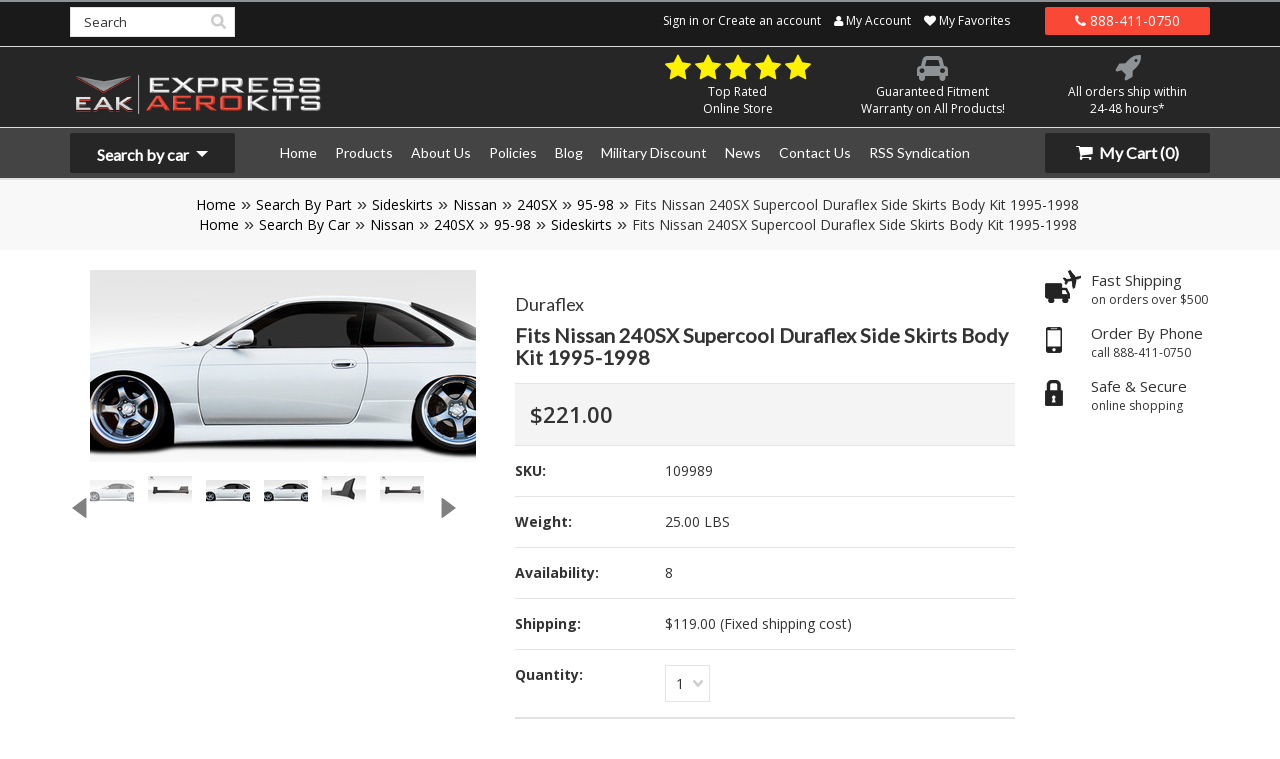

--- FILE ---
content_type: text/html; charset=UTF-8
request_url: https://expressaerokits.com/products/fits-nissan-240sx-supercool-duraflex-side-skirts-body-kit-1995-1998.html
body_size: 17376
content:
<!DOCTYPE html>

<html>

<head>
   
  <meta name="msvalidate.01" content="9E28A903582403BC53BDE9601C2544AC" />  
    <title>Fits Nissan 240SX Supercool Duraflex Side Skirts Body Kit 1995-1998</title> 
<meta charset="UTF-8"> 
<meta name="description" content="Fits Nissan 240SX Supercool Duraflex Side Skirts Body Kit 1995-1998" />
<meta name="keywords" content="Fits Nissan 240SX Supercool Duraflex Side Skirts Body Kit 1995-1998" /> 
<meta property="og:type" content="product" />
<meta property="og:title" content="Fits Nissan 240SX Supercool Duraflex Side Skirts Body Kit 1995-1998" />
<meta property="og:description" content="Fits Nissan 240SX Supercool Duraflex Side Skirts Body Kit 1995-1998" />
<meta property="og:image" content="https://cdn10.bigcommerce.com/s-mihem/products/55007/images/220818/109989_1__62804.1435866449.386.513.jpg?c=2" />
<meta property="og:site_name" content="Express Aero Kits" />
<meta property="og:url" content="https://expressaerokits.com/products/fits-nissan-240sx-supercool-duraflex-side-skirts-body-kit-1995-1998.html" />
<meta property="product:price:amount" content="221" />
<meta property="product:price:currency" content="USD" />
<meta property="og:availability" content="instock" />
<meta property="og:price:standard_amount" content="327.0000" />
<meta property="pinterest:richpins" content="enabled" /> 
<link rel='canonical' href='https://expressaerokits.com/products/fits-nissan-240sx-supercool-duraflex-side-skirts-body-kit-1995-1998.html' />
 
<link href="//fonts.googleapis.com/css?family=Lato:400,300" rel="stylesheet" type="text/css">
 

<link href='//fonts.googleapis.com/css?family=Open+Sans:400,600,700,800' rel='stylesheet' type='text/css'>
<link href="//netdna.bootstrapcdn.com/font-awesome/4.1.0/css/font-awesome.min.css" rel="stylesheet">
<link rel="shortcut icon" type="image/x-icon" href="/template/icons/favicon.ico"> 
<meta name="viewport" content="width=device-width, initial-scale=1">
    


    <script>
    //<![CDATA[
        (function(){
            // this happens before external dependencies (and dom ready) to reduce page flicker
            var node, i;
            for (i = window.document.childNodes.length; i--;) {
                node = window.document.childNodes[i];
                if (node.nodeName == 'HTML') {
                    node.className += ' javascript';
                }
            }
        })();
    //]]>
    </script>

    <link href="https://cdn9.bigcommerce.com/r-50b4fa8997ce43839fb9457331bc39687cd8345a/themes/__master/Styles/styles.css" type="text/css" rel="stylesheet" /><link href="https://cdn9.bigcommerce.com/s-mihem/templates/__custom/Styles/iselector.css?t=1431624258" media="all" type="text/css" rel="stylesheet" />
<link href="https://cdn9.bigcommerce.com/s-mihem/templates/__custom/Styles/flexslider.css?t=1431624258" media="all" type="text/css" rel="stylesheet" />
<link href="https://cdn9.bigcommerce.com/s-mihem/templates/__custom/Styles/slide-show.css?t=1431624258" media="all" type="text/css" rel="stylesheet" />
<link href="https://cdn9.bigcommerce.com/s-mihem/templates/__custom/Styles/styles-slide-show.css?t=1431624258" media="all" type="text/css" rel="stylesheet" />
<link href="https://cdn9.bigcommerce.com/s-mihem/templates/__custom/Styles/social.css?t=1431624258" media="all" type="text/css" rel="stylesheet" />
<link href="https://cdn9.bigcommerce.com/s-mihem/templates/__custom/Styles/styles.css?t=1431624258" media="all" type="text/css" rel="stylesheet" />
<link href="https://cdn9.bigcommerce.com/s-mihem/templates/__custom/Styles/light.css?t=1431624258" media="all" type="text/css" rel="stylesheet" />
<link href="https://cdn9.bigcommerce.com/r-678b8dcecd8097c9a0dc483a251b63f87782244e/themes/ClassicNext/Styles/theme.css" media="all" type="text/css" rel="stylesheet" />
<link href="https://cdn9.bigcommerce.com/s-mihem/templates/__custom/Styles/grid.css?t=1431624258" media="all" type="text/css" rel="stylesheet" />
<link href="https://cdn9.bigcommerce.com/s-mihem/templates/__custom/Styles/custom.css?t=1431624258" media="all" type="text/css" rel="stylesheet" />
<link href="https://cdn9.bigcommerce.com/s-mihem/templates/__custom/Styles/responsive.css?t=1431624258" media="all" type="text/css" rel="stylesheet" />
<link href="https://cdn9.bigcommerce.com/s-mihem/templates/__custom/Styles/font-awesome.css?t=1431624258" media="all" type="text/css" rel="stylesheet" />
<link href="https://cdn9.bigcommerce.com/s-mihem/templates/__custom/Styles/custom.css?t=1431624258" type="text/css" rel="stylesheet" /><link href="https://cdn9.bigcommerce.com/r-522cb09e4d4c91362a873dfb66596075446f4cb2/javascript/jquery/plugins/imodal/imodal.css" type="text/css" rel="stylesheet" /><link href="https://cdn9.bigcommerce.com/r-522cb09e4d4c91362a873dfb66596075446f4cb2/javascript/jquery/plugins/jqzoom/css/jquery.jqzoom.css" type="text/css" rel="stylesheet" /><link href="https://cdn9.bigcommerce.com/r-522cb09e4d4c91362a873dfb66596075446f4cb2/javascript/superfish/css/store.css" type="text/css" rel="stylesheet" /><link type="text/css" rel="stylesheet" href="https://cdn9.bigcommerce.com/r-522cb09e4d4c91362a873dfb66596075446f4cb2/javascript/jquery/plugins/imodal/imodal.css" />

    <!-- Tell the browsers about our RSS feeds -->
    <link rel="alternate" type="application/rss+xml" title="Latest News (RSS 2.0)" href="https://expressaerokits.com/rss.php?action=newblogs&amp;type=rss" />
<link rel="alternate" type="application/atom+xml" title="Latest News (Atom 0.3)" href="https://expressaerokits.com/rss.php?action=newblogs&amp;type=atom" />
<link rel="alternate" type="application/rss+xml" title="New Products (RSS 2.0)" href="https://expressaerokits.com/rss.php?type=rss" />
<link rel="alternate" type="application/atom+xml" title="New Products (Atom 0.3)" href="https://expressaerokits.com/rss.php?type=atom" />
<link rel="alternate" type="application/rss+xml" title="Popular Products (RSS 2.0)" href="https://expressaerokits.com/rss.php?action=popularproducts&amp;type=rss" />
<link rel="alternate" type="application/atom+xml" title="Popular Products (Atom 0.3)" href="https://expressaerokits.com/rss.php?action=popularproducts&amp;type=atom" />


    <!-- Include visitor tracking code (if any) -->
    <!-- Start Tracking Code for analytics_googleanalytics -->

<script>
    (function(i,s,o,g,r,a,m){i['GoogleAnalyticsObject']=r;i[r]=i[r]||function(){
    (i[r].q=i[r].q||[]).push(arguments)},i[r].l=1*new Date();a=s.createElement(o),
    m=s.getElementsByTagName(o)[0];a.async=1;a.src=g;m.parentNode.insertBefore(a,m)
    })(window,document,'script','//www.google-analytics.com/analytics.js','ga');

    ga('create', 'UA-55786134-1', 'auto');
    ga('require', 'displayfeatures');
    ga('send', 'pageview');
    ga('require', 'ecommerce', 'ecommerce.js');

    function trackEcommerce() {
    this._addTrans = addTrans;
    this._addItem = addItems;
    this._trackTrans = trackTrans;
    }
    function addTrans(orderID,store,total,tax,shipping,city,state,country) {
    ga('ecommerce:addTransaction', {
        'id': orderID,
        'affiliation': store,
        'revenue': total,
        'tax': tax,
        'shipping': shipping,
        'city': city,
        'state': state,
        'country': country
    });
    }
    function addItems(orderID,sku,product,variation,price,qty) {
    ga('ecommerce:addItem', {
        'id': orderID,
        'sku': sku,
        'name': product,
        'category': variation,
        'price': price,
        'quantity': qty
    });
    }
    function trackTrans() {
        ga('ecommerce:send');
    }
    var pageTracker = new trackEcommerce();
</script>

<!-- End Tracking Code for analytics_googleanalytics -->



    

    

    <script src="https://ajax.googleapis.com/ajax/libs/jquery/1.7.2/jquery.min.js"></script>
    <script src="https://cdn10.bigcommerce.com/r-522cb09e4d4c91362a873dfb66596075446f4cb2/javascript/menudrop.js?"></script>
    <script src="https://cdn10.bigcommerce.com/r-522cb09e4d4c91362a873dfb66596075446f4cb2/javascript/iselector.js?"></script>
    <script src="https://cdn10.bigcommerce.com/r-522cb09e4d4c91362a873dfb66596075446f4cb2/javascript/jquery/plugins/jquery.flexslider.js"></script>
  <script src="https://cdn10.bigcommerce.com/r-522cb09e4d4c91362a873dfb66596075446f4cb2/javascript/viewport.js?"></script>

    <!-- Theme bespoke js -->
    <script src="https://cdn10.bigcommerce.com/r-678b8dcecd8097c9a0dc483a251b63f87782244e/themes/ClassicNext/js/matchMedia.js"></script>
    <script src="https://cdn10.bigcommerce.com/r-678b8dcecd8097c9a0dc483a251b63f87782244e/themes/ClassicNext/js/common.js"></script>
    <script src="https://cdn10.bigcommerce.com/r-678b8dcecd8097c9a0dc483a251b63f87782244e/themes/ClassicNext/js/jquery.autobox.js"></script>
    <script src="https://cdn10.bigcommerce.com/r-678b8dcecd8097c9a0dc483a251b63f87782244e/themes/ClassicNext/js/init.js"></script>
    <script src="https://cdn10.bigcommerce.com/r-678b8dcecd8097c9a0dc483a251b63f87782244e/themes/ClassicNext/js/jquery.uniform.min.js"></script>
    <!--<script src="https://cdn10.bigcommerce.com/r-678b8dcecd8097c9a0dc483a251b63f87782244e/themes/ClassicNext/js/main.js?"></script>-->
    <script src="/templates/__custom/js/main.js"></script>
    <script src="https://cdn10.bigcommerce.com/r-678b8dcecd8097c9a0dc483a251b63f87782244e/themes/ClassicNext/js/quicksearch.js"></script>

    <script src="/templates/__custom/js/plugins.js"></script>

    <script>
    //<![CDATA[
    config.ShopPath = 'https://expressaerokits.com';
    config.AppPath = '';
    config.FastCart = 1;
    var ThumbImageWidth = 400;
    var ThumbImageHeight = 400;
    //]]>
    </script>
    
<script type="text/javascript" src="https://cdn9.bigcommerce.com/r-522cb09e4d4c91362a873dfb66596075446f4cb2/javascript/jquery/plugins/imodal/imodal.js"></script><script type="text/javascript">
(function () {
    var xmlHttp = new XMLHttpRequest();

    xmlHttp.open('POST', 'https://bes.gcp.data.bigcommerce.com/nobot');
    xmlHttp.setRequestHeader('Content-Type', 'application/json');
    xmlHttp.send('{"store_id":"752602","timezone_offset":"-7","timestamp":"2026-01-31T15:15:36.63339700Z","visit_id":"a68795de-d048-42a6-accb-9e89bf965d6a","channel_id":1}');
})();
</script>
<script src="https://www.google.com/recaptcha/api.js" async defer></script>
<script type="text/javascript" src="https://cdn9.bigcommerce.com/r-522cb09e4d4c91362a873dfb66596075446f4cb2/javascript/jquery/plugins/jquery.form.js"></script>
<script type="text/javascript" src="https://cdn9.bigcommerce.com/r-522cb09e4d4c91362a873dfb66596075446f4cb2/javascript/jquery/plugins/imodal/imodal.js"></script>
<script type="text/javascript" src="https://checkout-sdk.bigcommerce.com/v1/loader.js" defer></script>
<script type="text/javascript">
var BCData = {};
</script>

    

    <!--[if lt IE 9]>
    <script src="https://cdn10.bigcommerce.com/r-678b8dcecd8097c9a0dc483a251b63f87782244e/themes/ClassicNext/js/html5shiv.js"></script>
    <![endif]-->
<meta property='og:image' content='http://www.expressaerokits.com/template/icons/main-image.jpg'/>
    <link rel='image_src' href='http://www.expressaerokits.com/template/icons/main-image.jpg'/>
    <meta property='og:site_name' content='http://www.expressaerokits.com'/>
 
 

</head>

    <body class="body-product productPage">
        <script type="text/javascript" src="https://cdn10.bigcommerce.com/r-522cb09e4d4c91362a873dfb66596075446f4cb2/javascript/jquery/plugins/validate/jquery.validate.js?"></script>
        <script type="text/javascript" src="https://cdn10.bigcommerce.com/r-678b8dcecd8097c9a0dc483a251b63f87782244e/themes/ClassicNext/js/product.functions.js?"></script>
        <script type="text/javascript" src="https://cdn10.bigcommerce.com/r-522cb09e4d4c91362a873dfb66596075446f4cb2/javascript/product.js?"></script>
        
<div id="DrawerMenu">
    <div class="inner">
        <a class="ToggleMenu DrawerMenu-close text-left"><i class="fa fa-times"></i> Close</a>
        <div class="SideCategoryListFlyout CatPopOut">
    <ul class="sf-menu sf-horizontal">
<li><a href="https://expressaerokits.com/categories/search-by-car.html">Search By Car</a><ul>
<li><a href="https://expressaerokits.com/categories/search-by-car/acura.html">Acura</a></li>
<li><a href="https://expressaerokits.com/categories/search-by-car/buick.html">Buick</a></li>
<li><a href="https://expressaerokits.com/categories/search-by-car/saab.html">Saab</a></li>
<li><a href="https://expressaerokits.com/categories/search-by-car/aston-martin.html">Aston Martin</a></li>
<li><a href="https://expressaerokits.com/categories/search-by-car/audi.html">Audi</a></li>
<li><a href="https://expressaerokits.com/categories/search-by-car/bentley.html">Bentley</a></li>
<li><a href="https://expressaerokits.com/categories/search-by-car/bmw.html">BMW</a></li>
<li><a href="https://expressaerokits.com/categories/search-by-car/chevrolet.html">Chevrolet</a></li>
<li><a href="https://expressaerokits.com/categories/search-by-car/chrysler.html">Chrysler</a></li>
<li><a href="https://expressaerokits.com/categories/search-by-car/dodge.html">Dodge</a></li>
<li><a href="https://expressaerokits.com/categories/search-by-car/cadillac.html">Cadillac</a></li>
<li><a href="https://expressaerokits.com/categories/search-by-car/ferrari.html">Ferrari</a></li>
<li><a href="https://expressaerokits.com/categories/search-by-car/fiat.html">Fiat</a></li>
<li><a href="https://expressaerokits.com/categories/search-by-car/ford.html">Ford</a></li>
<li><a href="https://expressaerokits.com/categories/search-by-car/geo.html">Geo</a></li>
<li><a href="https://expressaerokits.com/categories/search-by-car/gmc.html">GMC</a></li>
<li><a href="https://expressaerokits.com/categories/search-by-car/honda.html">Honda</a></li>
<li><a href="https://expressaerokits.com/categories/search-by-car/hummer.html">Hummer</a></li>
<li><a href="https://expressaerokits.com/categories/search-by-car/hyundai.html">Hyundai</a></li>
<li><a href="https://expressaerokits.com/categories/search-by-car/infiniti.html">Infiniti</a></li>
<li><a href="https://expressaerokits.com/categories/search-by-car/jaguar.html">Jaguar</a></li>
<li><a href="https://expressaerokits.com/categories/search-by-car/jeep.html">Jeep</a></li>
<li><a href="https://expressaerokits.com/categories/search-by-car/kia.html">Kia</a></li>
<li><a href="https://expressaerokits.com/categories/search-by-car/lamborghini.html">Lamborghini</a></li>
<li><a href="https://expressaerokits.com/categories/search-by-car/land-rover.html">Land Rover</a></li>
<li><a href="https://expressaerokits.com/categories/search-by-car/lexus.html">Lexus</a></li>
<li><a href="https://expressaerokits.com/categories/search-by-car/lincoln.html">Lincoln</a></li>
<li><a href="https://expressaerokits.com/categories/search-by-car/maserati.html">Maserati</a></li>
<li><a href="https://expressaerokits.com/categories/search-by-car/mazda.html">Mazda</a></li>
<li><a href="https://expressaerokits.com/categories/search-by-car/mercedes.html">Mercedes</a></li>
<li><a href="https://expressaerokits.com/categories/search-by-car/mercury.html">Mercury</a></li>
<li><a href="https://expressaerokits.com/categories/search-by-car/mini.html">MINI</a></li>
<li><a href="https://expressaerokits.com/categories/search-by-car/mitsubishi.html">Mitsubishi</a></li>
<li><a href="https://expressaerokits.com/categories/search-by-car/nissan.html">Nissan</a></li>
<li><a href="https://expressaerokits.com/categories/search-by-car/oldsmobile.html">Oldsmobile</a></li>
<li><a href="https://expressaerokits.com/categories/search-by-car/pontiac.html">Pontiac</a></li>
<li><a href="https://expressaerokits.com/categories/search-by-car/porsche.html">Porsche</a></li>
<li><a href="https://expressaerokits.com/categories/search-by-car/saturn.html">Saturn</a></li>
<li><a href="https://expressaerokits.com/categories/search-by-car/scion.html">Scion</a></li>
<li><a href="https://expressaerokits.com/categories/search-by-car/smart.html">Smart</a></li>
<li><a href="https://expressaerokits.com/categories/search-by-car/subaru.html">Subaru</a></li>
<li><a href="https://expressaerokits.com/categories/search-by-car/suzuki.html">Suzuki</a></li>
<li><a href="https://expressaerokits.com/categories/search-by-car/toyota.html">Toyota</a></li>
<li><a href="https://expressaerokits.com/categories/search-by-car/universal.html">Universal</a></li>
<li><a href="https://expressaerokits.com/categories/search-by-car/volkswagen.html">Volkswagen</a></li>
<li><a href="https://expressaerokits.com/categories/search-by-car/volvo.html">Volvo</a></li>

</ul>
</li>
<li><a href="https://expressaerokits.com/categories/search-by-part.html">Search By Part</a><ul>
<li><a href="https://expressaerokits.com/categories/search-by-part/body-kit.html">Body Kit</a></li>
<li><a href="https://expressaerokits.com/categories/search-by-part/center-tail-light.html">Center Tail Light</a></li>
<li><a href="https://expressaerokits.com/categories/search-by-part/conv-housing.html">Conv Housing</a></li>
<li><a href="https://expressaerokits.com/categories/search-by-part/door-caps.html">Door Caps</a></li>
<li><a href="https://expressaerokits.com/categories/search-by-part/door-mouldings.html">Door Mouldings</a></li>
<li><a href="https://expressaerokits.com/categories/search-by-part/exhaust-trim-covers.html">Exhaust Trim Covers</a></li>
<li><a href="https://expressaerokits.com/categories/search-by-part/fender-vents-1.html">Fender Vents!!!</a></li>
<li><a href="https://expressaerokits.com/categories/search-by-part/fenders.html">Fenders</a></li>
<li><a href="https://expressaerokits.com/categories/search-by-part/fog-light-covers.html">Fog Light Covers</a></li>
<li><a href="https://expressaerokits.com/categories/search-by-part/front-lip.html">Front Lip</a></li>
<li><a href="https://expressaerokits.com/categories/search-by-part/front-splitters.html">Front Splitters</a></li>
<li><a href="https://expressaerokits.com/categories/search-by-part/fuel-canards.html">Fuel Canards</a></li>
<li><a href="https://expressaerokits.com/categories/search-by-part/headlight-covers.html">Headlight Covers</a></li>
<li><a href="https://expressaerokits.com/categories/search-by-part/headlight-housings.html">Headlight Housings</a></li>
<li><a href="https://expressaerokits.com/categories/search-by-part/hood-pins.html">Hood Pins</a></li>
<li><a href="https://expressaerokits.com/categories/search-by-part/hood-pins-lock-latches.html">Hood Pins Lock Latches</a></li>
<li><a href="https://expressaerokits.com/categories/search-by-part/kit.html">Kit</a></li>
<li><a href="https://expressaerokits.com/categories/search-by-part/license-plate-frame.html">License Plate Frame</a></li>
<li><a href="https://expressaerokits.com/categories/search-by-part/light-brackets.html">Light Brackets</a></li>
<li><a href="https://expressaerokits.com/categories/search-by-part/middle-lip.html">Middle Lip</a></li>
<li><a href="https://expressaerokits.com/categories/search-by-part/middle-splitter.html">Middle Splitter</a></li>
<li><a href="https://expressaerokits.com/categories/search-by-part/mirros.html">Mirros</a></li>
<li><a href="https://expressaerokits.com/categories/search-by-part/miscellaneous.html">Miscellaneous</a></li>
<li><a href="https://expressaerokits.com/categories/search-by-part/radiator-support.html">Radiator Support</a></li>
<li><a href="https://expressaerokits.com/categories/search-by-part/rear-canards.html">Rear Canards</a></li>
<li><a href="https://expressaerokits.com/categories/search-by-part/rear-lip.html">Rear Lip</a></li>
<li><a href="https://expressaerokits.com/categories/search-by-part/rods.html">Rods</a></li>
<li><a href="https://expressaerokits.com/categories/search-by-part/side-splitters.html">Side Splitters</a></li>
<li><a href="https://expressaerokits.com/categories/search-by-part/tail-lamp-cover.html">Tail Lamp Cover</a></li>
<li><a href="https://expressaerokits.com/categories/search-by-part/tail-light-cover-trim.html">Tail Light Cover Trim</a></li>
<li><a href="https://expressaerokits.com/categories/search-by-part/taillight-cover.html">Taillight Cover</a></li>
<li><a href="https://expressaerokits.com/categories/search-by-part/trunk.html">Trunk</a></li>
<li><a href="https://expressaerokits.com/categories/search-by-part/trunk-caps.html">Trunk Caps</a></li>
<li><a href="https://expressaerokits.com/categories/search-by-part/trunk-panel.html">Trunk Panel</a></li>
<li><a href="https://expressaerokits.com/categories/search-by-part/wide-front-bumper-trim.html">Wide Front Bumper Trim</a></li>
<li><a href="https://expressaerokits.com/categories/search-by-part/widebody-brackets.html">Widebody Brackets</a></li>
<li><a href="https://expressaerokits.com/categories/search-by-part/window-scoops.html">Window Scoops</a></li>
<li><a href="https://expressaerokits.com/categories/search-by-part/front-bumper.html">Front Bumper</a></li>
<li><a href="https://expressaerokits.com/categories/search-by-part/hood.html">Hood</a></li>
<li><a href="https://expressaerokits.com/categories/search-by-part/sideskirts.html">Sideskirts</a></li>
<li><a href="https://expressaerokits.com/categories/search-by-part/wing.html">Wing</a></li>
<li><a href="https://expressaerokits.com/categories/search-by-part/rear-bumper.html">Rear Bumper</a></li>
<li><a href="https://expressaerokits.com/categories/search-by-part/rear-lip-add-on.html">Rear Lip Add On</a></li>
<li><a href="https://expressaerokits.com/categories/search-by-part/fender.html">Fender</a></li>
<li><a href="https://expressaerokits.com/categories/search-by-part/taillight-cover-trim.html">Taillight Cover Trim</a></li>
<li><a href="https://expressaerokits.com/categories/search-by-part/trunk-and-hatch.html">Trunk and Hatch</a></li>
<li><a href="https://expressaerokits.com/categories/search-by-part/roof.html">Roof</a></li>
<li><a href="https://expressaerokits.com/categories/search-by-part/tonneau-cover.html">Tonneau Cover</a></li>
<li><a href="https://expressaerokits.com/categories/search-by-part/tow-hook-covers.html">Tow Hook Covers</a></li>
<li><a href="https://expressaerokits.com/categories/search-by-part/air-ducts.html">Air Ducts</a></li>
<li><a href="https://expressaerokits.com/categories/search-by-part/trunk-lid-trim.html">Trunk Lid Trim</a></li>
<li><a href="https://expressaerokits.com/categories/search-by-part/trunk-cap.html">Trunk Cap</a></li>
<li><a href="https://expressaerokits.com/categories/search-by-part/splitters.html">Splitters</a></li>
<li><a href="https://expressaerokits.com/categories/search-by-part/taillamp-cover.html">Taillamp Cover</a></li>
<li><a href="https://expressaerokits.com/categories/search-by-part/brackets.html">Brackets</a></li>
<li><a href="https://expressaerokits.com/categories/search-by-part/bumper-scoops.html">Bumper Scoops</a></li>
<li><a href="https://expressaerokits.com/categories/search-by-part/bumper-trim.html">Bumper Trim</a></li>
<li><a href="https://expressaerokits.com/categories/search-by-part/roof-cap.html">Roof Cap</a></li>
<li><a href="https://expressaerokits.com/categories/search-by-part/canards.html">Canards</a></li>
<li><a href="https://expressaerokits.com/categories/search-by-part/door-cap.html">Door Cap</a></li>
<li><a href="https://expressaerokits.com/categories/search-by-part/door-moldings.html">Door Moldings</a></li>
<li><a href="https://expressaerokits.com/categories/search-by-part/engine-cover.html">Engine Cover</a></li>
<li><a href="https://expressaerokits.com/categories/search-by-part/scoop.html">Scoop</a></li>
<li><a href="https://expressaerokits.com/categories/search-by-part/wing-spoiler.html">Wing / Spoiler</a></li>
<li><a href="https://expressaerokits.com/categories/search-by-part/exhaust.html">Exhaust</a></li>
<li><a href="https://expressaerokits.com/categories/search-by-part/exhaust-tips.html">Exhaust Tips</a></li>
<li><a href="https://expressaerokits.com/categories/search-by-part/exhaust-trim.html">Exhaust Trim</a></li>
<li><a href="https://expressaerokits.com/categories/search-by-part/eyelids.html">Eyelids</a></li>
<li><a href="https://expressaerokits.com/categories/search-by-part/fender-flare.html">Fender Flare</a></li>
<li><a href="https://expressaerokits.com/categories/search-by-part/fender-vents.html">Fender Vents</a></li>
<li><a href="https://expressaerokits.com/categories/search-by-part/fog-lights.html">Fog Lights</a></li>
<li><a href="https://expressaerokits.com/categories/search-by-part/front-bumper-trim.html">Front Bumper Trim</a></li>
<li><a href="https://expressaerokits.com/categories/search-by-part/front-lip-add-on.html">Front Lip Add On</a></li>
<li><a href="https://expressaerokits.com/categories/search-by-part/front-lip-universal.html">Front Lip Universal</a></li>
<li><a href="https://expressaerokits.com/categories/search-by-part/gas-cap.html">Gas Cap</a></li>
<li><a href="https://expressaerokits.com/categories/search-by-part/sail-panels.html">Sail Panels</a></li>
<li><a href="https://expressaerokits.com/categories/search-by-part/grill.html">Grill</a></li>
<li><a href="https://expressaerokits.com/categories/search-by-part/hard-top.html">Hard Top</a></li>
<li><a href="https://expressaerokits.com/categories/search-by-part/headlamp-cover.html">Headlamp Cover</a></li>
<li><a href="https://expressaerokits.com/categories/search-by-part/headlight-cover.html">Headlight Cover</a></li>
<li><a href="https://expressaerokits.com/categories/search-by-part/heat-shield.html">Heat Shield</a></li>
<li><a href="https://expressaerokits.com/categories/search-by-part/hood-vents.html">Hood Vents</a></li>
<li><a href="https://expressaerokits.com/categories/search-by-part/housings.html">Housings</a></li>
<li><a href="https://expressaerokits.com/categories/search-by-part/led-cover.html">LED Cover</a></li>
<li><a href="https://expressaerokits.com/categories/search-by-part/lighting.html">Lighting</a></li>
<li><a href="https://expressaerokits.com/categories/search-by-part/lighting-brackets.html">Lighting Brackets</a></li>
<li><a href="https://expressaerokits.com/categories/search-by-part/mirrors.html">Mirrors</a></li>
<li><a href="https://expressaerokits.com/categories/search-by-part/wiper-cowl.html">Wiper Cowl</a></li>
<li><a href="https://expressaerokits.com/categories/search-by-part/plate-frame.html">Plate Frame</a></li>
<li><a href="https://expressaerokits.com/categories/search-by-part/roll-pan.html">Roll Pan</a></li>

</ul>
</li>

</ul>

    <div class="afterSideCategoryList"></div>
</div>
        <div class="BrandList Moveable Panel slist" id="SideShopByBrand" style="display: ">
    <h3>Brands</h3>
    <div class="BlockContent">
        <ul class="treeview">
            <li><a href="https://expressaerokits.com/brands/Duraflex.html">Duraflex</a></li><li><a href="https://expressaerokits.com/brands/Carbon-Creations.html">Carbon Creations</a></li><li><a href="https://expressaerokits.com/brands/Aero-Function.html">Aero Function</a></li><li><a href="https://expressaerokits.com/brands/Couture.html">Couture</a></li><li><a href="https://expressaerokits.com/brands/Vaero.html">Vaero</a></li><li><a href="https://expressaerokits.com/brands/Urethane.html">Urethane</a></li>
            <li><a href="https://expressaerokits.com/brands/">View all brands</a></li>
        </ul>
    </div>
</div>

        <div class="Block Moveable Panel" id="SideCategoryShopByPrice" style="display:none;"></div>
        <div class="AdditionalInformationList Moveable Panel slist" id="SideAdditionalInformation">
    <h3>Additional Information</h3>
    <div class="BlockContent">
        <ul class="treeview">
            <!--<li><a href="/">Home</a></li>-->
        </ul>
        <ul class="pages-menu">
    	<li class=" ">
		<a href="http://www.expressaerokits.com/"><span>Home</span></a>
		
	</li>	<li class=" ">
		<a href="/search-by-car/"><span>Products</span></a>
		
	</li>	<li class=" ">
		<a href="https://expressaerokits.com/pages/about-us.html"><span>About Us</span></a>
		
	</li>	<li class=" ">
		<a href="https://expressaerokits.com/pages/policies.html"><span>Policies</span></a>
		
	</li>	<li class=" ">
		<a href="https://expressaerokits.com/blog/"><span>Blog</span></a>
		
	</li>	<li class=" ">
		<a href="https://expressaerokits.com/pages/military-discount.html"><span>Military Discount</span></a>
		
	</li>	<li class=" ">
		<a href="https://expressaerokits.com/pages/news.html"><span>News</span></a>
		
	</li>	<li class=" ">
		<a href="https://expressaerokits.com/pages/contact-us.html"><span>Contact Us</span></a>
		
	</li>	<li class=" ">
		<a href="https://expressaerokits.com/pages/rss-syndication.html"><span>RSS Syndication</span></a>
		
	</li>
</ul>
    </div>
</div>

        <div class="AccountNavigationList Moveable Panel slist" id="SideAccountNavigation">
    <h3>Site Information</h3>
    <div class="BlockContent js-side-account-menu">
        <!-- Fill with content from TopMenu -->
    </div>
</div>
<script>

(function ($, window) {
    'use strict';

    var bcTheme = window.bcTheme || {};
    bcTheme.mobile = bcTheme.mobile || {};

    var MobileAccountMenu = function MobileAccountMenu(){};

    MobileAccountMenu.prototype.init = function init ( selector ) {
        this.$element = $(selector);

        this.cloneTopMenu();
        this.setCurrencyConvertor();
        this.bindEvents();

    };

    MobileAccountMenu.prototype.cloneTopMenu = function cloneTopMenu () {
        // Cloning from top menu as Globals don't work down here.
        var $topMenuClone = $('.TopMenu ul').clone(),
            $phoneNumber = $('<a />', {
                'text': $('.js-drawermenu-store-phone-container').find('.phoneIcon').text(),
                'href': 'tel:' + $('.js-drawermenu-store-phone-container').find('.js-drawermenu-store-phone').text()
            });
        //Modify the cloned menu to make phone clickable and hide stuff we don't need
        $topMenuClone.find('.phoneIcon').replaceWith( $phoneNumber );
        $topMenuClone.find('.js-drawermenu-cart').remove();
        //append new menu to drawer
        this.$element.append( $topMenuClone );
    };

    MobileAccountMenu.prototype.setCurrencyConvertor = function setCurrencyConvertor () {
        this.$mobileCurrencyConverter = this.$element.find('.js-drawermenu-currency-converter');
        this.$mobileSelectedCurrency = this.$mobileCurrencyConverter.find('.selected-currency');
        this.$mobileCurrencyList = this.$mobileCurrencyConverter.find('.CurrencyList');
    };

    MobileAccountMenu.prototype.bindEvents = function bindEvents () {
        var that = this;

        this.$mobileSelectedCurrency.on('click', function(e) {
            e.preventDefault();
            that.$mobileSelectedCurrency.toggleClass('open');
            that.$mobileCurrencyList.toggleClass('open');
        });
    };

    bcTheme.mobile.accountMenu = new MobileAccountMenu();

    window.bcTheme = window.bcTheme || bcTheme;

}(jQuery, window));

$(function () {
    bcTheme.mobile.accountMenu.init('.js-side-account-menu');
});

</script>

    </div>
</div>
<script>
//<![CDATA[
    $(function(){

        //Drawer Subnavigation Accordion
        $('#DrawerMenu li ul').addClass('drawer-subcat');
        $('#DrawerMenu .drawer-subcat').prev('a').after('<span class="subcat-expand"></span>');
        $('#DrawerMenu .subcat-expand').click(function(){
            $(this).next('.drawer-subcat').toggleClass('expanded');
            $(this).toggleClass('subcat-expanded');
        });

    });
//]]>
</script>


        <div class="page">
            

<header class="header" role="banner">
    <div class="inner">

        <div id="AjaxLoading">
            <div class="ajax-loader">
                <img src="https://cdn10.bigcommerce.com/s-mihem/templates/__custom/images/loader.png?t=1431624258" alt="" />&nbsp;Loading... Please wait...
            </div>
        </div>

        
      

        <div class="fixed-nav-wrapper hidden-xs">
            <div class="container">
                <div class="row">
                    <div class="col-sm-3 col-md-2">
                        <div id="SearchForm" class="cf">
	<form action="https://expressaerokits.com/search.php" method="get" onsubmit="return check_small_search_form()">
		<label for="search_query">Search</label>
		<input type="text" name="search_query" id="search_query" class="Textbox autobox" value="Search" />
		<input type="submit" class="Button" value="" name="Search" title="Search" />
	</form>
</div>

<script type="text/javascript">
	var QuickSearchAlignment = 'right';
	var QuickSearchWidth = '390px';
	lang.EmptySmallSearch = "You forgot to enter some search keywords.";
	// uniform() is deprecated in Blueprint theme; remove binding below when removing uniform
	$(document).ajaxComplete(function() {
		$('input[type=checkbox], select').not('.UniApplied').uniform();
	});
</script>
                        
                    </div>
                    
                  
                    <div class="col-sm-6 col-md-8">
                        
<div class="TopMenu">
    <ul style="display:">
        <!-- <li class="js-drawermenu-store-phone-container"  >
            <div class="phoneIcon">Call us on <span class="js-drawermenu-store-phone">888-411-0750</span></div>
        </li> -->
        <li style="display:none" class="HeaderLiveChat">
            
        </li>
        <li style="display:">
            <div><a href='https://expressaerokits.com/login.php' onclick=''>Sign in</a> or <a href='https://expressaerokits.com/login.php?action=create_account' onclick=''>Create an account</a></div>
        </li>
        <li style="display:">
            <a href="https://expressaerokits.com/account.php"><i class="fa fa-user hidden-sm hidden-xs"></i> My Account</a>
        </li>
        <!-- %% SNIPPET_TopMenuGiftCertificates %% -->
        <li style="display:" class="wishLink">
            <a href="https://expressaerokits.com/wishlist.php"><i class="fa fa-heart hidden-sm hidden-xs"></i> My Favorites</a>
        </li>
        <!-- <li class="js-drawermenu-currency-converter">
            <div class="Block Moveable Panel" id="SideCurrencySelector" style="display:none;"></div>
        </li> -->
        <!--<li class="last CartLink js-drawermenu-cart" style="display:">
            <i class="icon icon-cart" title="View Cart">&nbsp;</i><a href="https://expressaerokits.com/cart.php" title="View Cart"><span></span></a>
        </li>-->
    </ul>
</div>
 
                        
                    </div>
                    <div class="col-sm-3 col-md-2">
                        <p class="bottom"><a class="btn btn-block" href="/contact-us/"><i class="fa fa-phone"></i> 888-411-0750</a>
                          
                       </p>
                    </div>
                        
                </div>
            </div>
        </div>

        <div id="Header">
            <div class="container">
                <div class="row">
                    <div class="col-xs-2 visible-xs">
                        <div class="ToggleMenu fa fa-bars normal"></div>
                    </div>

                    <div class="col-xs-8 col-sm-3">
                        <div class="header-logo">
                            <a href="https://expressaerokits.com/"><img src="/product_images/new_logo2_1412867285__52541.png" border="0" id="LogoImage" alt="Express Aero Kits" /></a>

                        </div>
                    </div>
                    <div class="col-sm-3">
                        
                    </div>
                       
                    <div class="col-sm-2 text-center hidden-xs">
                 
                            <p class="bottom"><i class="fa fa-star fa-2x"></i> <i class="fa fa-star fa-2x"></i> <i class="fa fa-star fa-2x"></i> <i class="fa fa-star fa-2x"></i> <i class="fa fa-star fa-2x"></i></p>
                            <p class="bottom" style="color:#fff;font-size:12px;">Top Rated<br>Online Store</p>
                        </div>
                    <div class="col-sm-2 text-center hidden-xs">
                        <p class="bottom"><i class="fa fa-car fa-2x"></i></p>
                        <p class="bottom" style="color:#fff;font-size:12px;">Guaranteed Fitment Warranty on All Products!</p>
                    </div>
                    <div class="col-sm-2 text-center hidden-xs">
                        <p class="bottom"><i class="fa fa-rocket fa-2x"></i></p>
                        <p class="bottom" style="color:#fff;font-size:12px;">All orders ship within<br>24-48 hours*</p>
                    </div>

                    <div class="col-xs-2 visible-xs">
                        <div id="cart-amount">
                            <a href="https://expressaerokits.com/cart.php" class="Cart"><span class="bag-handle"></span><span class="total">&nbsp;</span></a>
                        </div>
                    </div>
                </div>
            </div>
        </div>

        <!-- Start Main Navigation -->
        <div id="main-menu-wrap" class="PageMenu">
            <div class="container">
                <div class="row">
                    <div class="col-sm-6 col-md-2">
                        <div class="fixed-nav">
                            <div class="dropdown-group">
                                <button type="button" class="btn btn-secondary dropdown-toggle" data-toggle="dropdown">
                                    <font size="3">     Search by car</font> <span class="caret"></span>
                                </button>
                                <div class="dropdown-menu" role="menu">
                                    <div class="CatPopOut-enable">
                                        <div class="SideCategoryListFlyout CatPopOut">
    <ul class="sf-menu sf-horizontal">
<li><a href="https://expressaerokits.com/categories/search-by-car.html">Search By Car</a><ul>
<li><a href="https://expressaerokits.com/categories/search-by-car/acura.html">Acura</a></li>
<li><a href="https://expressaerokits.com/categories/search-by-car/buick.html">Buick</a></li>
<li><a href="https://expressaerokits.com/categories/search-by-car/saab.html">Saab</a></li>
<li><a href="https://expressaerokits.com/categories/search-by-car/aston-martin.html">Aston Martin</a></li>
<li><a href="https://expressaerokits.com/categories/search-by-car/audi.html">Audi</a></li>
<li><a href="https://expressaerokits.com/categories/search-by-car/bentley.html">Bentley</a></li>
<li><a href="https://expressaerokits.com/categories/search-by-car/bmw.html">BMW</a></li>
<li><a href="https://expressaerokits.com/categories/search-by-car/chevrolet.html">Chevrolet</a></li>
<li><a href="https://expressaerokits.com/categories/search-by-car/chrysler.html">Chrysler</a></li>
<li><a href="https://expressaerokits.com/categories/search-by-car/dodge.html">Dodge</a></li>
<li><a href="https://expressaerokits.com/categories/search-by-car/cadillac.html">Cadillac</a></li>
<li><a href="https://expressaerokits.com/categories/search-by-car/ferrari.html">Ferrari</a></li>
<li><a href="https://expressaerokits.com/categories/search-by-car/fiat.html">Fiat</a></li>
<li><a href="https://expressaerokits.com/categories/search-by-car/ford.html">Ford</a></li>
<li><a href="https://expressaerokits.com/categories/search-by-car/geo.html">Geo</a></li>
<li><a href="https://expressaerokits.com/categories/search-by-car/gmc.html">GMC</a></li>
<li><a href="https://expressaerokits.com/categories/search-by-car/honda.html">Honda</a></li>
<li><a href="https://expressaerokits.com/categories/search-by-car/hummer.html">Hummer</a></li>
<li><a href="https://expressaerokits.com/categories/search-by-car/hyundai.html">Hyundai</a></li>
<li><a href="https://expressaerokits.com/categories/search-by-car/infiniti.html">Infiniti</a></li>
<li><a href="https://expressaerokits.com/categories/search-by-car/jaguar.html">Jaguar</a></li>
<li><a href="https://expressaerokits.com/categories/search-by-car/jeep.html">Jeep</a></li>
<li><a href="https://expressaerokits.com/categories/search-by-car/kia.html">Kia</a></li>
<li><a href="https://expressaerokits.com/categories/search-by-car/lamborghini.html">Lamborghini</a></li>
<li><a href="https://expressaerokits.com/categories/search-by-car/land-rover.html">Land Rover</a></li>
<li><a href="https://expressaerokits.com/categories/search-by-car/lexus.html">Lexus</a></li>
<li><a href="https://expressaerokits.com/categories/search-by-car/lincoln.html">Lincoln</a></li>
<li><a href="https://expressaerokits.com/categories/search-by-car/maserati.html">Maserati</a></li>
<li><a href="https://expressaerokits.com/categories/search-by-car/mazda.html">Mazda</a></li>
<li><a href="https://expressaerokits.com/categories/search-by-car/mercedes.html">Mercedes</a></li>
<li><a href="https://expressaerokits.com/categories/search-by-car/mercury.html">Mercury</a></li>
<li><a href="https://expressaerokits.com/categories/search-by-car/mini.html">MINI</a></li>
<li><a href="https://expressaerokits.com/categories/search-by-car/mitsubishi.html">Mitsubishi</a></li>
<li><a href="https://expressaerokits.com/categories/search-by-car/nissan.html">Nissan</a></li>
<li><a href="https://expressaerokits.com/categories/search-by-car/oldsmobile.html">Oldsmobile</a></li>
<li><a href="https://expressaerokits.com/categories/search-by-car/pontiac.html">Pontiac</a></li>
<li><a href="https://expressaerokits.com/categories/search-by-car/porsche.html">Porsche</a></li>
<li><a href="https://expressaerokits.com/categories/search-by-car/saturn.html">Saturn</a></li>
<li><a href="https://expressaerokits.com/categories/search-by-car/scion.html">Scion</a></li>
<li><a href="https://expressaerokits.com/categories/search-by-car/smart.html">Smart</a></li>
<li><a href="https://expressaerokits.com/categories/search-by-car/subaru.html">Subaru</a></li>
<li><a href="https://expressaerokits.com/categories/search-by-car/suzuki.html">Suzuki</a></li>
<li><a href="https://expressaerokits.com/categories/search-by-car/toyota.html">Toyota</a></li>
<li><a href="https://expressaerokits.com/categories/search-by-car/universal.html">Universal</a></li>
<li><a href="https://expressaerokits.com/categories/search-by-car/volkswagen.html">Volkswagen</a></li>
<li><a href="https://expressaerokits.com/categories/search-by-car/volvo.html">Volvo</a></li>

</ul>
</li>
<li><a href="https://expressaerokits.com/categories/search-by-part.html">Search By Part</a><ul>
<li><a href="https://expressaerokits.com/categories/search-by-part/body-kit.html">Body Kit</a></li>
<li><a href="https://expressaerokits.com/categories/search-by-part/center-tail-light.html">Center Tail Light</a></li>
<li><a href="https://expressaerokits.com/categories/search-by-part/conv-housing.html">Conv Housing</a></li>
<li><a href="https://expressaerokits.com/categories/search-by-part/door-caps.html">Door Caps</a></li>
<li><a href="https://expressaerokits.com/categories/search-by-part/door-mouldings.html">Door Mouldings</a></li>
<li><a href="https://expressaerokits.com/categories/search-by-part/exhaust-trim-covers.html">Exhaust Trim Covers</a></li>
<li><a href="https://expressaerokits.com/categories/search-by-part/fender-vents-1.html">Fender Vents!!!</a></li>
<li><a href="https://expressaerokits.com/categories/search-by-part/fenders.html">Fenders</a></li>
<li><a href="https://expressaerokits.com/categories/search-by-part/fog-light-covers.html">Fog Light Covers</a></li>
<li><a href="https://expressaerokits.com/categories/search-by-part/front-lip.html">Front Lip</a></li>
<li><a href="https://expressaerokits.com/categories/search-by-part/front-splitters.html">Front Splitters</a></li>
<li><a href="https://expressaerokits.com/categories/search-by-part/fuel-canards.html">Fuel Canards</a></li>
<li><a href="https://expressaerokits.com/categories/search-by-part/headlight-covers.html">Headlight Covers</a></li>
<li><a href="https://expressaerokits.com/categories/search-by-part/headlight-housings.html">Headlight Housings</a></li>
<li><a href="https://expressaerokits.com/categories/search-by-part/hood-pins.html">Hood Pins</a></li>
<li><a href="https://expressaerokits.com/categories/search-by-part/hood-pins-lock-latches.html">Hood Pins Lock Latches</a></li>
<li><a href="https://expressaerokits.com/categories/search-by-part/kit.html">Kit</a></li>
<li><a href="https://expressaerokits.com/categories/search-by-part/license-plate-frame.html">License Plate Frame</a></li>
<li><a href="https://expressaerokits.com/categories/search-by-part/light-brackets.html">Light Brackets</a></li>
<li><a href="https://expressaerokits.com/categories/search-by-part/middle-lip.html">Middle Lip</a></li>
<li><a href="https://expressaerokits.com/categories/search-by-part/middle-splitter.html">Middle Splitter</a></li>
<li><a href="https://expressaerokits.com/categories/search-by-part/mirros.html">Mirros</a></li>
<li><a href="https://expressaerokits.com/categories/search-by-part/miscellaneous.html">Miscellaneous</a></li>
<li><a href="https://expressaerokits.com/categories/search-by-part/radiator-support.html">Radiator Support</a></li>
<li><a href="https://expressaerokits.com/categories/search-by-part/rear-canards.html">Rear Canards</a></li>
<li><a href="https://expressaerokits.com/categories/search-by-part/rear-lip.html">Rear Lip</a></li>
<li><a href="https://expressaerokits.com/categories/search-by-part/rods.html">Rods</a></li>
<li><a href="https://expressaerokits.com/categories/search-by-part/side-splitters.html">Side Splitters</a></li>
<li><a href="https://expressaerokits.com/categories/search-by-part/tail-lamp-cover.html">Tail Lamp Cover</a></li>
<li><a href="https://expressaerokits.com/categories/search-by-part/tail-light-cover-trim.html">Tail Light Cover Trim</a></li>
<li><a href="https://expressaerokits.com/categories/search-by-part/taillight-cover.html">Taillight Cover</a></li>
<li><a href="https://expressaerokits.com/categories/search-by-part/trunk.html">Trunk</a></li>
<li><a href="https://expressaerokits.com/categories/search-by-part/trunk-caps.html">Trunk Caps</a></li>
<li><a href="https://expressaerokits.com/categories/search-by-part/trunk-panel.html">Trunk Panel</a></li>
<li><a href="https://expressaerokits.com/categories/search-by-part/wide-front-bumper-trim.html">Wide Front Bumper Trim</a></li>
<li><a href="https://expressaerokits.com/categories/search-by-part/widebody-brackets.html">Widebody Brackets</a></li>
<li><a href="https://expressaerokits.com/categories/search-by-part/window-scoops.html">Window Scoops</a></li>
<li><a href="https://expressaerokits.com/categories/search-by-part/front-bumper.html">Front Bumper</a></li>
<li><a href="https://expressaerokits.com/categories/search-by-part/hood.html">Hood</a></li>
<li><a href="https://expressaerokits.com/categories/search-by-part/sideskirts.html">Sideskirts</a></li>
<li><a href="https://expressaerokits.com/categories/search-by-part/wing.html">Wing</a></li>
<li><a href="https://expressaerokits.com/categories/search-by-part/rear-bumper.html">Rear Bumper</a></li>
<li><a href="https://expressaerokits.com/categories/search-by-part/rear-lip-add-on.html">Rear Lip Add On</a></li>
<li><a href="https://expressaerokits.com/categories/search-by-part/fender.html">Fender</a></li>
<li><a href="https://expressaerokits.com/categories/search-by-part/taillight-cover-trim.html">Taillight Cover Trim</a></li>
<li><a href="https://expressaerokits.com/categories/search-by-part/trunk-and-hatch.html">Trunk and Hatch</a></li>
<li><a href="https://expressaerokits.com/categories/search-by-part/roof.html">Roof</a></li>
<li><a href="https://expressaerokits.com/categories/search-by-part/tonneau-cover.html">Tonneau Cover</a></li>
<li><a href="https://expressaerokits.com/categories/search-by-part/tow-hook-covers.html">Tow Hook Covers</a></li>
<li><a href="https://expressaerokits.com/categories/search-by-part/air-ducts.html">Air Ducts</a></li>
<li><a href="https://expressaerokits.com/categories/search-by-part/trunk-lid-trim.html">Trunk Lid Trim</a></li>
<li><a href="https://expressaerokits.com/categories/search-by-part/trunk-cap.html">Trunk Cap</a></li>
<li><a href="https://expressaerokits.com/categories/search-by-part/splitters.html">Splitters</a></li>
<li><a href="https://expressaerokits.com/categories/search-by-part/taillamp-cover.html">Taillamp Cover</a></li>
<li><a href="https://expressaerokits.com/categories/search-by-part/brackets.html">Brackets</a></li>
<li><a href="https://expressaerokits.com/categories/search-by-part/bumper-scoops.html">Bumper Scoops</a></li>
<li><a href="https://expressaerokits.com/categories/search-by-part/bumper-trim.html">Bumper Trim</a></li>
<li><a href="https://expressaerokits.com/categories/search-by-part/roof-cap.html">Roof Cap</a></li>
<li><a href="https://expressaerokits.com/categories/search-by-part/canards.html">Canards</a></li>
<li><a href="https://expressaerokits.com/categories/search-by-part/door-cap.html">Door Cap</a></li>
<li><a href="https://expressaerokits.com/categories/search-by-part/door-moldings.html">Door Moldings</a></li>
<li><a href="https://expressaerokits.com/categories/search-by-part/engine-cover.html">Engine Cover</a></li>
<li><a href="https://expressaerokits.com/categories/search-by-part/scoop.html">Scoop</a></li>
<li><a href="https://expressaerokits.com/categories/search-by-part/wing-spoiler.html">Wing / Spoiler</a></li>
<li><a href="https://expressaerokits.com/categories/search-by-part/exhaust.html">Exhaust</a></li>
<li><a href="https://expressaerokits.com/categories/search-by-part/exhaust-tips.html">Exhaust Tips</a></li>
<li><a href="https://expressaerokits.com/categories/search-by-part/exhaust-trim.html">Exhaust Trim</a></li>
<li><a href="https://expressaerokits.com/categories/search-by-part/eyelids.html">Eyelids</a></li>
<li><a href="https://expressaerokits.com/categories/search-by-part/fender-flare.html">Fender Flare</a></li>
<li><a href="https://expressaerokits.com/categories/search-by-part/fender-vents.html">Fender Vents</a></li>
<li><a href="https://expressaerokits.com/categories/search-by-part/fog-lights.html">Fog Lights</a></li>
<li><a href="https://expressaerokits.com/categories/search-by-part/front-bumper-trim.html">Front Bumper Trim</a></li>
<li><a href="https://expressaerokits.com/categories/search-by-part/front-lip-add-on.html">Front Lip Add On</a></li>
<li><a href="https://expressaerokits.com/categories/search-by-part/front-lip-universal.html">Front Lip Universal</a></li>
<li><a href="https://expressaerokits.com/categories/search-by-part/gas-cap.html">Gas Cap</a></li>
<li><a href="https://expressaerokits.com/categories/search-by-part/sail-panels.html">Sail Panels</a></li>
<li><a href="https://expressaerokits.com/categories/search-by-part/grill.html">Grill</a></li>
<li><a href="https://expressaerokits.com/categories/search-by-part/hard-top.html">Hard Top</a></li>
<li><a href="https://expressaerokits.com/categories/search-by-part/headlamp-cover.html">Headlamp Cover</a></li>
<li><a href="https://expressaerokits.com/categories/search-by-part/headlight-cover.html">Headlight Cover</a></li>
<li><a href="https://expressaerokits.com/categories/search-by-part/heat-shield.html">Heat Shield</a></li>
<li><a href="https://expressaerokits.com/categories/search-by-part/hood-vents.html">Hood Vents</a></li>
<li><a href="https://expressaerokits.com/categories/search-by-part/housings.html">Housings</a></li>
<li><a href="https://expressaerokits.com/categories/search-by-part/led-cover.html">LED Cover</a></li>
<li><a href="https://expressaerokits.com/categories/search-by-part/lighting.html">Lighting</a></li>
<li><a href="https://expressaerokits.com/categories/search-by-part/lighting-brackets.html">Lighting Brackets</a></li>
<li><a href="https://expressaerokits.com/categories/search-by-part/mirrors.html">Mirrors</a></li>
<li><a href="https://expressaerokits.com/categories/search-by-part/wiper-cowl.html">Wiper Cowl</a></li>
<li><a href="https://expressaerokits.com/categories/search-by-part/plate-frame.html">Plate Frame</a></li>
<li><a href="https://expressaerokits.com/categories/search-by-part/roll-pan.html">Roll Pan</a></li>

</ul>
</li>

</ul>

    <div class="afterSideCategoryList"></div>
</div>
                                    </div>
                                </div>
                            </div>
                        </div>
                    </div>
                    <div class="col-md-8 hidden-sm hidden-xs pagemenu">
                        <div class="popular-nav top10">
                            <ul class="pages-menu">
    	<li class=" ">
		<a href="http://www.expressaerokits.com/"><span>Home</span></a>
		
	</li>	<li class=" ">
		<a href="/search-by-car/"><span>Products</span></a>
		
	</li>	<li class=" ">
		<a href="https://expressaerokits.com/pages/about-us.html"><span>About Us</span></a>
		
	</li>	<li class=" ">
		<a href="https://expressaerokits.com/pages/policies.html"><span>Policies</span></a>
		
	</li>	<li class=" ">
		<a href="https://expressaerokits.com/blog/"><span>Blog</span></a>
		
	</li>	<li class=" ">
		<a href="https://expressaerokits.com/pages/military-discount.html"><span>Military Discount</span></a>
		
	</li>	<li class=" ">
		<a href="https://expressaerokits.com/pages/news.html"><span>News</span></a>
		
	</li>	<li class=" ">
		<a href="https://expressaerokits.com/pages/contact-us.html"><span>Contact Us</span></a>
		
	</li>	<li class=" ">
		<a href="https://expressaerokits.com/pages/rss-syndication.html"><span>RSS Syndication</span></a>
		
	</li>
</ul>
                        </div>
                    </div>
                 
                    <div class="col-sm-6 col-md-2 text-right">
                        <a class="btn btn-block btn-secondary my-cart" href="https://expressaerokits.com/cart.php"><i class="fa fa-shopping-cart"></i> My Cart <span class="cart-items"></span> <span class="cart-items-var"></span></a>
                    </div>
                </div>

                <!-- %% Panel.PagesMenu %% -->
                <!-- Uncomment below for categories instead of pages in main navigation -->
                <!--%% Panel.SideCategoryList %%-->
            </div>
        </div>

    </div>
</header>
            <div class="breadcrumb-title text-center">
                <div class="Breadcrumb" id="ProductBreadcrumb" >
	<ul>
	<li><a href="https://expressaerokits.com">Home</a></li><li><a href="https://expressaerokits.com/categories/search-by-part.html">Search By Part</a></li><li><a href="https://expressaerokits.com/categories/search-by-part/sideskirts.html">Sideskirts</a></li><li><a href="https://expressaerokits.com/categories/search-by-part/sideskirts/nissan.html">Nissan</a></li><li><a href="https://expressaerokits.com/categories/search-by-part/sideskirts/nissan/240sx.html">240SX</a></li><li><a href="https://expressaerokits.com/categories/search-by-part/sideskirts/nissan/240sx/95-98.html">95-98</a></li><li>Fits Nissan 240SX Supercool Duraflex Side Skirts Body Kit 1995-1998</li>
</ul>
<ul>
	<li><a href="https://expressaerokits.com">Home</a></li><li><a href="https://expressaerokits.com/categories/search-by-car.html">Search By Car</a></li><li><a href="https://expressaerokits.com/categories/search-by-car/nissan.html">Nissan</a></li><li><a href="https://expressaerokits.com/categories/search-by-car/nissan/240sx.html">240SX</a></li><li><a href="https://expressaerokits.com/categories/search-by-car/nissan/240sx/95-98.html">95-98</a></li><li><a href="https://expressaerokits.com/categories/search-by-car/nissan/240sx/95-98/sideskirts.html">Sideskirts</a></li><li>Fits Nissan 240SX Supercool Duraflex Side Skirts Body Kit 1995-1998</li>
</ul>

</div>

            </div>
            <div class="Content main">
                <div class="container">
                    
                    <link rel="stylesheet" type="text/css" href="https://cdn10.bigcommerce.com/r-522cb09e4d4c91362a873dfb66596075446f4cb2/javascript/jquery/themes/cupertino/ui.all.css?" />
<link rel="stylesheet" type="text/css" media="screen" href="https://cdn9.bigcommerce.com/r-50b4fa8997ce43839fb9457331bc39687cd8345a/themes/__master/Styles/product.attributes.css?" />
<script type="text/javascript" src="https://cdn9.bigcommerce.com/r-522cb09e4d4c91362a873dfb66596075446f4cb2/javascript/jquery/plugins/jqueryui/1.8.18/jquery-ui.min.js"></script>
<script type="text/javascript" src="https://cdn10.bigcommerce.com/r-522cb09e4d4c91362a873dfb66596075446f4cb2/javascript/jquery/plugins/jquery.form.js?"></script>
<script type="text/javascript" src="https://cdn10.bigcommerce.com/r-522cb09e4d4c91362a873dfb66596075446f4cb2/javascript/product.attributes.js?"></script>
<script type="text/javascript" src="https://cdn10.bigcommerce.com/r-522cb09e4d4c91362a873dfb66596075446f4cb2/javascript/jquery/plugins/jCarousel/jCarousel.js?"></script>
<link rel="stylesheet" type="text/css" href="https://cdn10.bigcommerce.com/r-678b8dcecd8097c9a0dc483a251b63f87782244e/themes/ClassicNext/js/cloudzoom/cloudzoom.css?" />
<script type="text/javascript" src="https://cdn10.bigcommerce.com/r-678b8dcecd8097c9a0dc483a251b63f87782244e/themes/ClassicNext/js/cloudzoom/cloudzoom.js?"></script>
<script type="text/javascript">//<![CDATA[
	var ZoomImageURLs = new Array();
	
                        ZoomImageURLs[0] = "https:\/\/cdn10.bigcommerce.com\/s-mihem\/products\/55007\/images\/141693\/109989_1__21220.1432861858.1280.1280.jpg?c=2";
                    
                        ZoomImageURLs[1] = "https:\/\/cdn10.bigcommerce.com\/s-mihem\/products\/55007\/images\/141694\/109989_101__01398.1432861858.1280.1280.jpg?c=2";
                    
                        ZoomImageURLs[2] = "https:\/\/cdn10.bigcommerce.com\/s-mihem\/products\/55007\/images\/204967\/109989_1__74062.1435784070.1280.1280.jpg?c=2";
                    
                        ZoomImageURLs[3] = "https:\/\/cdn10.bigcommerce.com\/s-mihem\/products\/55007\/images\/220818\/109989_1__62804.1435866449.1280.1280.jpg?c=2";
                    
                        ZoomImageURLs[4] = "https:\/\/cdn10.bigcommerce.com\/s-mihem\/products\/55007\/images\/141695\/109989_102__53628.1432861858.1280.1280.jpg?c=2";
                    
                        ZoomImageURLs[5] = "https:\/\/cdn10.bigcommerce.com\/s-mihem\/products\/55007\/images\/204968\/109989_101__78468.1435784070.1280.1280.jpg?c=2";
                    
                        ZoomImageURLs[6] = "https:\/\/cdn10.bigcommerce.com\/s-mihem\/products\/55007\/images\/220819\/109989_101__53520.1435866450.1280.1280.jpg?c=2";
                    
                        ZoomImageURLs[7] = "https:\/\/cdn10.bigcommerce.com\/s-mihem\/products\/55007\/images\/141696\/109989_103__83011.1432861858.1280.1280.jpg?c=2";
                    
                        ZoomImageURLs[8] = "https:\/\/cdn10.bigcommerce.com\/s-mihem\/products\/55007\/images\/204969\/109989_102__32027.1435784070.1280.1280.jpg?c=2";
                    
                        ZoomImageURLs[9] = "https:\/\/cdn10.bigcommerce.com\/s-mihem\/products\/55007\/images\/220820\/109989_102__10994.1435866450.1280.1280.jpg?c=2";
                    
                        ZoomImageURLs[10] = "https:\/\/cdn10.bigcommerce.com\/s-mihem\/products\/55007\/images\/204970\/109989_103__90154.1435784070.1280.1280.jpg?c=2";
                    
                        ZoomImageURLs[11] = "https:\/\/cdn10.bigcommerce.com\/s-mihem\/products\/55007\/images\/220821\/109989_103__59494.1435866450.1280.1280.jpg?c=2";
                    
//]]></script>


<script type="text/javascript">//<![CDATA[
var ThumbURLs = new Array();
var ProductImageDescriptions = new Array();
var CurrentProdThumbImage = 0;
var ShowVariationThumb =false;
var ProductThumbWidth = 386;
var ProductThumbHeight =  513;
var ProductMaxZoomWidth = 1280;
var ProductMaxZoomHeight =  1280;
var ProductTinyWidth = 44;
var ProductTinyHeight =  58;


                        ThumbURLs[0] = "https:\/\/cdn10.bigcommerce.com\/s-mihem\/products\/55007\/images\/141693\/109989_1__21220.1432861858.386.513.jpg?c=2";
                        ProductImageDescriptions[0] = "Image 1";
                    
                        ThumbURLs[1] = "https:\/\/cdn10.bigcommerce.com\/s-mihem\/products\/55007\/images\/141694\/109989_101__01398.1432861858.386.513.jpg?c=2";
                        ProductImageDescriptions[1] = "Image 2";
                    
                        ThumbURLs[2] = "https:\/\/cdn10.bigcommerce.com\/s-mihem\/products\/55007\/images\/204967\/109989_1__74062.1435784070.386.513.jpg?c=2";
                        ProductImageDescriptions[2] = "Image 3";
                    
                        ThumbURLs[3] = "https:\/\/cdn10.bigcommerce.com\/s-mihem\/products\/55007\/images\/220818\/109989_1__62804.1435866449.386.513.jpg?c=2";
                        ProductImageDescriptions[3] = "Image 4";
                    
                        ThumbURLs[4] = "https:\/\/cdn10.bigcommerce.com\/s-mihem\/products\/55007\/images\/141695\/109989_102__53628.1432861858.386.513.jpg?c=2";
                        ProductImageDescriptions[4] = "Image 5";
                    
                        ThumbURLs[5] = "https:\/\/cdn10.bigcommerce.com\/s-mihem\/products\/55007\/images\/204968\/109989_101__78468.1435784070.386.513.jpg?c=2";
                        ProductImageDescriptions[5] = "Image 6";
                    
                        ThumbURLs[6] = "https:\/\/cdn10.bigcommerce.com\/s-mihem\/products\/55007\/images\/220819\/109989_101__53520.1435866450.386.513.jpg?c=2";
                        ProductImageDescriptions[6] = "Image 7";
                    
                        ThumbURLs[7] = "https:\/\/cdn10.bigcommerce.com\/s-mihem\/products\/55007\/images\/141696\/109989_103__83011.1432861858.386.513.jpg?c=2";
                        ProductImageDescriptions[7] = "Image 8";
                    
                        ThumbURLs[8] = "https:\/\/cdn10.bigcommerce.com\/s-mihem\/products\/55007\/images\/204969\/109989_102__32027.1435784070.386.513.jpg?c=2";
                        ProductImageDescriptions[8] = "Image 9";
                    
                        ThumbURLs[9] = "https:\/\/cdn10.bigcommerce.com\/s-mihem\/products\/55007\/images\/220820\/109989_102__10994.1435866450.386.513.jpg?c=2";
                        ProductImageDescriptions[9] = "Image 10";
                    
                        ThumbURLs[10] = "https:\/\/cdn10.bigcommerce.com\/s-mihem\/products\/55007\/images\/204970\/109989_103__90154.1435784070.386.513.jpg?c=2";
                        ProductImageDescriptions[10] = "Image 11";
                    
                        ThumbURLs[11] = "https:\/\/cdn10.bigcommerce.com\/s-mihem\/products\/55007\/images\/220821\/109989_103__59494.1435866450.386.513.jpg?c=2";
                        ProductImageDescriptions[11] = "Image 12";
                    

//Don't enable Cloud Zoom (product image zoom) on touch device
//Mouseenter/Mouseover events are not ideal for touch devices
//for more info search for this code in /script/main.js
if (('ontouchstart' in window) || (navigator.msMaxTouchPoints > 0)){   
    var ShowImageZoomer = false;
} else {
    var ShowImageZoomer = 1;
}

var productId = 55007;
//]]></script>

<div class="Block Moveable Panel PrimaryProductDetails no-ptop clearfix" id="ProductDetails">
    <div class="BlockContent">
        <div class="row">
            <div class="col-sm-12 col-md-10">
                 
                
                <div class="left-content">
                    <div class="ProductThumb" style="">
                        <script type="text/javascript"
 src="https://cdn10.bigcommerce.com/r-522cb09e4d4c91362a873dfb66596075446f4cb2/javascript/jquery/plugins/fancybox/fancybox.js?"></script>

<link rel="stylesheet" type="text/css"
 href="https://cdn10.bigcommerce.com/r-522cb09e4d4c91362a873dfb66596075446f4cb2/javascript/jquery/plugins/fancybox/fancybox.css"
 media="screen" />

<div id="LightBoxImages" style="display: none;"><!--  -->
<a class="iframe"
 href="https://expressaerokits.com/productimage.php?product_id=55007"></a>
</div>

<script type="text/javascript">
	//<![CDATA[
	var originalImages = '';
	function showProductImageLightBox(TargetedImage) {
		var currentImage=0;
		if(TargetedImage) {
			currentImage = TargetedImage;
		} else if(CurrentProdThumbImage!='undefined'){
			currentImage = CurrentProdThumbImage;
		}
		if(ShowVariationThumb) {
			var url = "https://expressaerokits.com/productimage.php?product_id=55007&image_rule_id=" + encodeURIComponent(ShowVariationThumb);
		} else {
			var url = "https://expressaerokits.com/productimage.php?product_id=55007&current_image="+currentImage;
		}
		$('#LightBoxImages a').attr("href", url);

		initProductLightBox();

		$('#LightBoxImages a').trigger('click');
	}

	function initProductLightBox() {

		var w = $(window).width();
		var h = $(window).height();

		// tiny image box width plus 3 px margin, times the number of tiny images, plus the arrows width
		var carouselWidth = (48 + 3) * Math.min(10, 13) + 70;

		//the width of the prev and next link
		var navLinkWidth = 250;

		var requiredNavWidth = Math.max(carouselWidth, navLinkWidth);

		// calculate the width of the widest image after resized to fit the screen.
		// 200 is the space betewn the window frame and the light box frame.
		var wr = Math.min(w-200, 1280) / 1280;
		var hr = Math.min(h-200, 848) / 848;

		var r = Math.min(wr, hr);

		var imgResizedWidth = Math.round(r * 1280);
		var imgResizedHeight = Math.round(r * 848);

		//calculate the width required for lightbox window
		var horizontalPadding = 100;
		var width = Math.min(w-100, Math.max(requiredNavWidth, imgResizedWidth+ horizontalPadding));
		var height = h-100;

		$('#LightBoxImages a').fancybox({
			'frameWidth'	: width,
			'frameHeight'	: height,
			callbackOnStart : function(){
			$('.zoomPad').css('z-index',0);
			},
			callbackOnClose : function(){
			$('.zoomPad').css('z-index',90);
			}
		});
	}

	$(document).ready(function() { originalImages = $('#LightBoxImages').html(); });
	//]]>
</script>

                        <div class="ProductThumbImage">
    <a rel="prodImage" style="margin:auto;" href="https://cdn10.bigcommerce.com/s-mihem/products/55007/images/141693/109989_1__21220.1432861858.1280.1280.jpg?c=2"  onclick="showProductImageLightBox(); return false; return false;">
        <img class="cloudzoom" src="https://cdn10.bigcommerce.com/s-mihem/products/55007/images/141693/109989_1__21220.1432861858.386.513.jpg?c=2" alt="Image 1" title="Image 1" />
    </a>
</div>
                        <div class="ImageCarouselBox clearfix" style="margin:0 auto; ">
                            <a id="ImageScrollPrev" class="prev" href="#"><img src="https://cdn10.bigcommerce.com/s-mihem/templates/__custom/images/LeftArrow.png?t=1431624258" alt="" width="20" height="20" /></a>
                            <div class="ProductTinyImageList">
                                <ul>
                                    <li style = "height:62px; width:48px;"  onclick="showProductImageLightBox(0); return false;" onmouseover="showProductThumbImage(0, this)" id="TinyImageBox_0">
    <div class="TinyOuterDiv" style = "height:58px; width:44px;">
        <div style = "height:58px; width:44px;">
            <a href="javascript:void(0);" rel='{"gallery": "prodImage", "smallimage": "https://cdn10.bigcommerce.com/s-mihem/products/55007/images/141693/109989_1__21220.1432861858.386.513.jpg?c=2", "largeimage": "https://cdn10.bigcommerce.com/s-mihem/products/55007/images/141693/109989_1__21220.1432861858.1280.1280.jpg?c=2"}'><img id="TinyImage_0" style="padding-top:18px;" width="44" height="22" src="https://cdn10.bigcommerce.com/s-mihem/products/55007/images/141693/109989_1__21220.1432861858.44.58.jpg?c=2" alt="Image 1" title="Image 1" /></a>
        </div>
    </div>
</li>
<li style = "height:62px; width:48px;"  onclick="showProductImageLightBox(1); return false;" onmouseover="showProductThumbImage(1, this)" id="TinyImageBox_1">
    <div class="TinyOuterDiv" style = "height:58px; width:44px;">
        <div style = "height:58px; width:44px;">
            <a href="javascript:void(0);" rel='{"gallery": "prodImage", "smallimage": "https://cdn10.bigcommerce.com/s-mihem/products/55007/images/141694/109989_101__01398.1432861858.386.513.jpg?c=2", "largeimage": "https://cdn10.bigcommerce.com/s-mihem/products/55007/images/141694/109989_101__01398.1432861858.1280.1280.jpg?c=2"}'><img id="TinyImage_1" style="padding-top:14px;" width="44" height="29" src="https://cdn10.bigcommerce.com/s-mihem/products/55007/images/141694/109989_101__01398.1432861858.44.58.jpg?c=2" alt="Image 2" title="Image 2" /></a>
        </div>
    </div>
</li>
<li style = "height:62px; width:48px;"  onclick="showProductImageLightBox(2); return false;" onmouseover="showProductThumbImage(2, this)" id="TinyImageBox_2">
    <div class="TinyOuterDiv" style = "height:58px; width:44px;">
        <div style = "height:58px; width:44px;">
            <a href="javascript:void(0);" rel='{"gallery": "prodImage", "smallimage": "https://cdn10.bigcommerce.com/s-mihem/products/55007/images/204967/109989_1__74062.1435784070.386.513.jpg?c=2", "largeimage": "https://cdn10.bigcommerce.com/s-mihem/products/55007/images/204967/109989_1__74062.1435784070.1280.1280.jpg?c=2"}'><img id="TinyImage_2" style="padding-top:18px;" width="44" height="22" src="https://cdn10.bigcommerce.com/s-mihem/products/55007/images/204967/109989_1__74062.1435784070.44.58.jpg?c=2" alt="Image 3" title="Image 3" /></a>
        </div>
    </div>
</li>
<li style = "height:62px; width:48px;"  onclick="showProductImageLightBox(3); return false;" onmouseover="showProductThumbImage(3, this)" id="TinyImageBox_3">
    <div class="TinyOuterDiv" style = "height:58px; width:44px;">
        <div style = "height:58px; width:44px;">
            <a href="javascript:void(0);" rel='{"gallery": "prodImage", "smallimage": "https://cdn10.bigcommerce.com/s-mihem/products/55007/images/220818/109989_1__62804.1435866449.386.513.jpg?c=2", "largeimage": "https://cdn10.bigcommerce.com/s-mihem/products/55007/images/220818/109989_1__62804.1435866449.1280.1280.jpg?c=2"}'><img id="TinyImage_3" style="padding-top:18px;" width="44" height="22" src="https://cdn10.bigcommerce.com/s-mihem/products/55007/images/220818/109989_1__62804.1435866449.44.58.jpg?c=2" alt="Image 4" title="Image 4" /></a>
        </div>
    </div>
</li>
<li style = "height:62px; width:48px;"  onclick="showProductImageLightBox(4); return false;" onmouseover="showProductThumbImage(4, this)" id="TinyImageBox_4">
    <div class="TinyOuterDiv" style = "height:58px; width:44px;">
        <div style = "height:58px; width:44px;">
            <a href="javascript:void(0);" rel='{"gallery": "prodImage", "smallimage": "https://cdn10.bigcommerce.com/s-mihem/products/55007/images/141695/109989_102__53628.1432861858.386.513.jpg?c=2", "largeimage": "https://cdn10.bigcommerce.com/s-mihem/products/55007/images/141695/109989_102__53628.1432861858.1280.1280.jpg?c=2"}'><img id="TinyImage_4" style="padding-top:14px;" width="44" height="29" src="https://cdn10.bigcommerce.com/s-mihem/products/55007/images/141695/109989_102__53628.1432861858.44.58.jpg?c=2" alt="Image 5" title="Image 5" /></a>
        </div>
    </div>
</li>
<li style = "height:62px; width:48px;"  onclick="showProductImageLightBox(5); return false;" onmouseover="showProductThumbImage(5, this)" id="TinyImageBox_5">
    <div class="TinyOuterDiv" style = "height:58px; width:44px;">
        <div style = "height:58px; width:44px;">
            <a href="javascript:void(0);" rel='{"gallery": "prodImage", "smallimage": "https://cdn10.bigcommerce.com/s-mihem/products/55007/images/204968/109989_101__78468.1435784070.386.513.jpg?c=2", "largeimage": "https://cdn10.bigcommerce.com/s-mihem/products/55007/images/204968/109989_101__78468.1435784070.1280.1280.jpg?c=2"}'><img id="TinyImage_5" style="padding-top:14px;" width="44" height="29" src="https://cdn10.bigcommerce.com/s-mihem/products/55007/images/204968/109989_101__78468.1435784070.44.58.jpg?c=2" alt="Image 6" title="Image 6" /></a>
        </div>
    </div>
</li>
<li style = "height:62px; width:48px;"  onclick="showProductImageLightBox(6); return false;" onmouseover="showProductThumbImage(6, this)" id="TinyImageBox_6">
    <div class="TinyOuterDiv" style = "height:58px; width:44px;">
        <div style = "height:58px; width:44px;">
            <a href="javascript:void(0);" rel='{"gallery": "prodImage", "smallimage": "https://cdn10.bigcommerce.com/s-mihem/products/55007/images/220819/109989_101__53520.1435866450.386.513.jpg?c=2", "largeimage": "https://cdn10.bigcommerce.com/s-mihem/products/55007/images/220819/109989_101__53520.1435866450.1280.1280.jpg?c=2"}'><img id="TinyImage_6" style="padding-top:14px;" width="44" height="29" src="https://cdn10.bigcommerce.com/s-mihem/products/55007/images/220819/109989_101__53520.1435866450.44.58.jpg?c=2" alt="Image 7" title="Image 7" /></a>
        </div>
    </div>
</li>
<li style = "height:62px; width:48px;"  onclick="showProductImageLightBox(7); return false;" onmouseover="showProductThumbImage(7, this)" id="TinyImageBox_7">
    <div class="TinyOuterDiv" style = "height:58px; width:44px;">
        <div style = "height:58px; width:44px;">
            <a href="javascript:void(0);" rel='{"gallery": "prodImage", "smallimage": "https://cdn10.bigcommerce.com/s-mihem/products/55007/images/141696/109989_103__83011.1432861858.386.513.jpg?c=2", "largeimage": "https://cdn10.bigcommerce.com/s-mihem/products/55007/images/141696/109989_103__83011.1432861858.1280.1280.jpg?c=2"}'><img id="TinyImage_7" style="padding-top:14px;" width="44" height="29" src="https://cdn10.bigcommerce.com/s-mihem/products/55007/images/141696/109989_103__83011.1432861858.44.58.jpg?c=2" alt="Image 8" title="Image 8" /></a>
        </div>
    </div>
</li>
<li style = "height:62px; width:48px;"  onclick="showProductImageLightBox(8); return false;" onmouseover="showProductThumbImage(8, this)" id="TinyImageBox_8">
    <div class="TinyOuterDiv" style = "height:58px; width:44px;">
        <div style = "height:58px; width:44px;">
            <a href="javascript:void(0);" rel='{"gallery": "prodImage", "smallimage": "https://cdn10.bigcommerce.com/s-mihem/products/55007/images/204969/109989_102__32027.1435784070.386.513.jpg?c=2", "largeimage": "https://cdn10.bigcommerce.com/s-mihem/products/55007/images/204969/109989_102__32027.1435784070.1280.1280.jpg?c=2"}'><img id="TinyImage_8" style="padding-top:14px;" width="44" height="29" src="https://cdn10.bigcommerce.com/s-mihem/products/55007/images/204969/109989_102__32027.1435784070.44.58.jpg?c=2" alt="Image 9" title="Image 9" /></a>
        </div>
    </div>
</li>
<li style = "height:62px; width:48px;"  onclick="showProductImageLightBox(9); return false;" onmouseover="showProductThumbImage(9, this)" id="TinyImageBox_9">
    <div class="TinyOuterDiv" style = "height:58px; width:44px;">
        <div style = "height:58px; width:44px;">
            <a href="javascript:void(0);" rel='{"gallery": "prodImage", "smallimage": "https://cdn10.bigcommerce.com/s-mihem/products/55007/images/220820/109989_102__10994.1435866450.386.513.jpg?c=2", "largeimage": "https://cdn10.bigcommerce.com/s-mihem/products/55007/images/220820/109989_102__10994.1435866450.1280.1280.jpg?c=2"}'><img id="TinyImage_9" style="padding-top:14px;" width="44" height="29" src="https://cdn10.bigcommerce.com/s-mihem/products/55007/images/220820/109989_102__10994.1435866450.44.58.jpg?c=2" alt="Image 10" title="Image 10" /></a>
        </div>
    </div>
</li>
<li style = "height:62px; width:48px;"  onclick="showProductImageLightBox(10); return false;" onmouseover="showProductThumbImage(10, this)" id="TinyImageBox_10">
    <div class="TinyOuterDiv" style = "height:58px; width:44px;">
        <div style = "height:58px; width:44px;">
            <a href="javascript:void(0);" rel='{"gallery": "prodImage", "smallimage": "https://cdn10.bigcommerce.com/s-mihem/products/55007/images/204970/109989_103__90154.1435784070.386.513.jpg?c=2", "largeimage": "https://cdn10.bigcommerce.com/s-mihem/products/55007/images/204970/109989_103__90154.1435784070.1280.1280.jpg?c=2"}'><img id="TinyImage_10" style="padding-top:14px;" width="44" height="29" src="https://cdn10.bigcommerce.com/s-mihem/products/55007/images/204970/109989_103__90154.1435784070.44.58.jpg?c=2" alt="Image 11" title="Image 11" /></a>
        </div>
    </div>
</li>
<li style = "height:62px; width:48px;"  onclick="showProductImageLightBox(11); return false;" onmouseover="showProductThumbImage(11, this)" id="TinyImageBox_11">
    <div class="TinyOuterDiv" style = "height:58px; width:44px;">
        <div style = "height:58px; width:44px;">
            <a href="javascript:void(0);" rel='{"gallery": "prodImage", "smallimage": "https://cdn10.bigcommerce.com/s-mihem/products/55007/images/220821/109989_103__59494.1435866450.386.513.jpg?c=2", "largeimage": "https://cdn10.bigcommerce.com/s-mihem/products/55007/images/220821/109989_103__59494.1435866450.1280.1280.jpg?c=2"}'><img id="TinyImage_11" style="padding-top:14px;" width="44" height="29" src="https://cdn10.bigcommerce.com/s-mihem/products/55007/images/220821/109989_103__59494.1435866450.44.58.jpg?c=2" alt="Image 12" title="Image 12" /></a>
        </div>
    </div>
</li>

                                </ul>
                            </div>
                            <a id="ImageScrollNext" class="next" href="#"><img src="https://cdn10.bigcommerce.com/s-mihem/templates/__custom/images/RightArrow.png?t=1431624258" alt="" width="20" height="20" /></a>
                        </div>
                        <div style="display:none;" class="SeeMorePicturesLink">
                            <a href="#" onclick="showProductImageLightBox(); return false; return false;" class="ViewLarger">See 11 more pictures</a>
                        </div>
                    </div>
                </div><!--/.left-content-->
                
                <!-- Product Details Content -->
                <div class="ProductMain">
                    <div class="ProductDetailsGrid">
                        <div class="DetailRow product-heading">
                            <div class="Value" style="display: ">
                                <h4 class="BrandName"><a  href="https://expressaerokits.com/brands/Duraflex.html">Duraflex</a></h4>
                            </div>
                            
                            <h1>Fits Nissan 240SX Supercool Duraflex Side Skirts Body Kit 1995-1998</h1>
                            
                        </div>
                        <div class="product-price">
                            <div class="DetailRow PriceRow p-price" style="">
                                <div class="Value">
                                    <span class="ProductPrice VariationProductPrice">$221.00</span>
                                    <span class="ProductPrice retail-product-price"></span>
                                     
                                </div>
                            </div>
                        </div>
                        <!--%% GLOBAL_FacebookLikeButtonBelow %%-->
                    </div>
                    
                    
                    <div class="productAddToCartRight">
<form method="post" action="https://expressaerokits.com/cart.php" onsubmit="return check_add_to_cart(this, false) "  enctype="multipart/form-data" id="productDetailsAddToCartForm">
    <input type="hidden" name="action" value="add" />
    <input type="hidden" name="product_id" value="55007" />
    <input type="hidden" name="variation_id" class="CartVariationId" value="" />
    <input type="hidden" name="currency_id" value="" />
    <div class="ProductDetailsGrid ProductAddToCart">
        
        <!-- details grid -->
        
        <div class="DetailRow ProductSKU" style="display: ">
                    <div class="Label">SKU:</div>
                    <div class="Value">
                        <span class="VariationProductSKU">
                            109989
                        </span>
                    </div>
                </div>

        <div class="DetailRow" style="display: none">
            <div class="Label">Vendor:</div>
            <div class="Value">
                
            </div>
        </div>

        <div class="DetailRow" style="display: none">
            <div class="Label">Condition:</div>
            <div class="Value">
                
            </div>
        </div>

        <div class="DetailRow" style="display: ">
            <div class="Label">Weight:</div>
            <div class="Value">
                <span class="VariationProductWeight">
                    25.00 LBS
                </span>
            </div>
        </div>

        <div class="DetailRow" style="display: ">
            <div class="Label">Availability:</div>
            <div class="Value">
                8
            </div>
        </div>

        <div class="DetailRow" style="display: ">
            <div class="Label">Shipping:</div>
            <div class="Value">
                $119.00 (Fixed shipping cost)
            </div>
        </div>

        <div class="DetailRow" style="display:none;">
            <div class="Label">Minimum Purchase:</div>
            <div class="Value">
                 unit(s)
            </div>
        </div>

        <div class="DetailRow" style="display:none;">
            <div class="Label">Maximum Purchase:</div>
            <div class="Value">
                 unit(s)
            </div>
        </div>

        <div class="DetailRow InventoryLevel" style="display: none;">
            <div class="Label">:</div>
            <div class="Value">
                <span class="VariationProductInventory">
                    
                </span>
            </div>
        </div>

        <div class="DetailRow" style="display: none">
            <div class="Label">Gift Wrapping:</div>
            <div class="Value">
                
            </div>
        </div>
        
        
        <!-- details grid -->
        
        
        
        <div class="ProductOptionList">
            
        </div>

        <div class="productAttributeList" style="display:none;">
            
        </div>

        

        <div class="DetailRow qty" style="display: ">
            <div class="Label QuantityInput">Quantity:</div>
            <div class="Value AddCartButton">
                <span style="display: ;">
                    <select id="qty_" name="qty[]" class="Field45 quantityInput" style="">
	<option selected="selected" value="1">1</option>
	<option  value="2">2</option>
	<option  value="3">3</option>
	<option  value="4">4</option>
	<option  value="5">5</option>
	<option  value="6">6</option>
	<option  value="7">7</option>
	<option  value="8">8</option>
	<option  value="9">9</option>
	<option  value="10">10</option>
	<option  value="11">11</option>
	<option  value="12">12</option>
	<option  value="13">13</option>
	<option  value="14">14</option>
	<option  value="15">15</option>
	<option  value="16">16</option>
	<option  value="17">17</option>
	<option  value="18">18</option>
	<option  value="19">19</option>
	<option  value="20">20</option>
	<option  value="21">21</option>
	<option  value="22">22</option>
	<option  value="23">23</option>
	<option  value="24">24</option>
	<option  value="25">25</option>
	<option  value="26">26</option>
	<option  value="27">27</option>
	<option  value="28">28</option>
	<option  value="29">29</option>
	<option  value="30">30</option>
	
</select>
                </span>
                <div class="clear"></div>
            </div>
        </div>

        <div class="OutOfStockMessage InfoMessage ErrorMessage">
            
        </div>
        
        <div class="addto">
            <div class="InfoMessage" style="display: none;">
                <a href="#" onclick="$.iModal({data: $('#ProductDetailsBulkDiscountThickBox').html(), width: 600}); return false;">
                    Buy in bulk and save
                </a>
            </div>
            <div class="BulkDiscount" style="display: ">
                
                <div>
                    <button class="btn btn-secondary" type="submit"><i class="fa fa-shopping-cart"></i> Buy It Now</button>
                </div>
                
            </div>
            <!-- Add to Wishlist -->
            <div style="display:" id="SideProductAddToWishList" class="Block Moveable Panel AddToWishlistLink">
                <span>or</span>
                <button class="btn wishlist-btn" type="submit"><i class="fa fa-heart"></i> Add To Wishlist</button>
            </div>
            <!-- //Custom Add to Wishlist -->
        </div><!-- addto -->
        
        
        
    </div>
</form>

<!-- Add to Wishlist -->

<div class="Block Moveable Panel AddToWishlistLink" id="SideProductAddToWishList" style="display: none">
    <div class="BlockContent">
        <form name="frmWishList" id="frmWishList" action="https://expressaerokits.com/wishlist.php" method="get">
            <input type="hidden" name="action" value="add" />
            <input type="hidden" name="product_id" value="55007" />
            <input type="hidden" name="variation_id" value="" class="WishListVariationId"/>
            <input type="submit" class="wishlist-button" value="Add to wishlist" alt="Add to Wish List" />
        </form>
    </div>
</div>

<!-- //Custom Add to Wishlist -->





<script language="javascript" type="text/javascript">//<![CDATA[
lang.OptionMessage = "";
lang.VariationSoldOutMessage = "The selected product combination is currently unavailable.";
lang.InvalidQuantity = "Please enter a valid product quantity.";
lang.EnterRequiredField = "Please enter the required field(s).";
lang.InvalidFileTypeJS = "The file type of the file you are trying to upload is not allowed for this field.";
var ShowAddToCartQtyBox = "1";
productMinQty=0;productMaxQty=Number.POSITIVE_INFINITY;
//]]></script>

</div>

                    
                    <div class="row row-reviews">
                        <div class="col-sm-6">
                            <p>
                                Reviews: <img  src="https://cdn10.bigcommerce.com/s-mihem/templates/__custom/images/IcoRating0.png?t=1431624258" alt="" />
                                <!--<span style="display:none">
                                    <a href="#ProductReviews" onclick="">
                                        
                                    </a>
                                </span>-->
                            </p>
                        </div>
                        <div class="col-sm-6">
                            <p><a href="#" onclick="show_product_review_form(); return false;"><i class="fa fa-pencil"></i> Write a Review</a></p>
                        </div>
                    </div>
                    <div class="product-share">
                        <div class="PinterestButtonContainer">
	<a href="http://pinterest.com/pin/create/button/?url=https://expressaerokits.com/products/fits-nissan-240sx-supercool-duraflex-side-skirts-body-kit-1995-1998.html&media=https://cdn10.bigcommerce.com/s-mihem/products/55007/images/141693/109989_1__21220.1432861858.1280.1280.jpg?c=2&description=Express Aero Kits - Fits Nissan 240SX Supercool Duraflex Side Skirts Body Kit 1995-1998, $221.00 (https://expressaerokits.com/products/fits-nissan-240sx-supercool-duraflex-side-skirts-body-kit-1995-1998.html)" target="_blank">
		<img src="../../../custom/pinit3.png" alt="Pin It" />
	</a>
</div>
                        <div class="Clear AddThisButtonBox">
	<!-- AddThis Button BEGIN -->
	<div class="addthis_toolbox addthis_default_style " >
		<a class="addthis_button_google_plusone" g:plusone:count="false"></a><a class="addthis_button_facebook"></a><a class="addthis_button_email"></a><a class="addthis_button_print"></a><a class="addthis_button_twitter"></a><a class="addthis_button_linkedin"></a>
	</div>
	<script type="text/javascript" src="//s7.addthis.com/js/250/addthis_widget.js#pubid=ra-4e94ed470ee51e32"></script>
	<!-- AddThis Button END -->
</div>
                    </div>
                </div>
            </div><!--/.col-->
            <div class="col-md-2 hidden-xs hidden-sm">
                <div class="Block">
    <div class="features-box">
        <div class="features-item clearfix">
            <img src="/template/img/icon-truckplane.png" alt="" />
            <p>Fast Shipping <span>on orders over $500</span></p>
        </div>
        <div class="features-item clearfix">
            <img src="/template/img/icon-mobile.png" alt="" />
            <p>Order By Phone <span>call 888-411-0750</span></p>
        </div>
        <div class="features-item clearfix">
            <img src="/template/img/icon-secure.png" alt="" />
            <p>Safe &amp; Secure <span>online shopping</span></p>
        </div>
    </div>
    
   

<script type="text/javascript" data-pp-pubid="d0e3c195f1" data-pp-placementtype="234x400"> (function (d, t) {
"use strict";
var s = d.getElementsByTagName(t)[0], n = d.createElement(t);
n.src = "//paypal.adtag.where.com/merchant.js";
s.parentNode.insertBefore(n, s);
}(document, "script"));
</script>


            </div>
        </div>

        

    </div><!-- /.BlockContent -->
</div>

<div itemscope itemtype="http://schema.org/Product">
<meta itemprop="name" content="Fits Nissan 240SX Supercool Duraflex Side Skirts Body Kit 1995-1998">
<meta itemprop="description" content="Fits Nissan 240SX Supercool Duraflex Side Skirts Body Kit 1995-1998">
<meta itemprop="image" content="https://cdn10.bigcommerce.com/s-mihem/products/55007/images/141693/109989_1__21220.1432861858.386.513.jpg?c=2">

<div itemprop="aggregateRating" itemscope itemtype="http://schema.org/AggregateRating">
<meta itemprop="worstRating" content="1">
<meta itemprop="bestRating" content="5">
<meta itemprop="ratingValue" content="0">
<meta itemprop="reviewCount" content="0">
</div>

<div itemprop="offers" itemscope itemtype="http://schema.org/Offer">
<meta itemprop="price" content="$221.00">
<meta itemprop="priceCurrency" content="USD" />
<link itemprop="availability" href="http://schema.org/InStock" />
</div>

<div itemscope itemtype="http://schema.org/Organization">
<meta itemprop="name" content="Duraflex">
</div>
</div>
                    
            
                    <!-- Product Accordion -->
                    <div id="prodAccordion">
                        <div class="Block Panel ProductDescription Moveable" id="ProductDescription">
    <h2 class="subtitle">Product Description</h2>
    <div class="ProductDescriptionContainer prodAccordionContent">
        
        <P><SPAN small?? FONT-SIZE:><STRONG><FONT size=4>1995-1998 Nissan 240SX Duraflex Supercool Side Skirt Rocker Panels - 2 Piece</FONT></STRONG></SPAN></P> <P><SPAN small?? FONT-SIZE:>Trim: ALL</SPAN></P> <P><SPAN small?? FONT-SIZE:>Item Sku Number: 109989</SPAN></P>Notes: None</SPAN></P> <P><SPAN small?? FONT-SIZE:><SPAN>Revolutionized the fiberglass market with our line of Duraflex aerodynamics. Duraflex combines fiberglass, plastic, and flex resins to obtain its unique features. Because of these features, Duraflex aero parts obtain a much higher durability rate than the average fiberglass product, resulting in reduced shipping damages up to 75%. Duraflex aero comes complete with a black primer finish, high quality mesh grille, hardware kit, and general installation guide. With Duraflex aero parts high quality is attainable without high cost.</SPAN></SPAN></P> <UL> <LI>High Quality 6 oz. Fiberglass  <LI>Signature Black Finish  <LI>High Quality Mesh Grille (where applicable)  <LI>General Instruction Guide  <LI>Hardware Kit  <LI>Reduced Damage Rate Up To 75% </LI></UL>
        
    </div>
    <!--<hr style="" class="ProductSectionSeparator" />-->
</div>
                        <div class="Block Moveable Panel" id="ProductVideos" style="display:none;"></div>
                        <div class="Block Panel Moveable" id="ProductWarranty">
    <h2 class="subtitle" id="videos">Warranty Information</h2>
    <div class="ProductWarrantyContainer prodAccordionContent">
        <p>14 days Guaranteed Fitment</p>
    </div>
</div>
                        <div class="Block Moveable Panel" id="ProductOtherDetails" style="display:none;"></div>
                        <div class="Block Moveable Panel" id="SimilarProductsByTag" style="display:none;"></div>
                        <div class="Block Panel Moveable" id="ProductByCategory">
    <h2 class="subtitle">Find Similar Products by Category</h2>
    <div class="FindByCategory prodAccordionContent">
        <ul>
	<li><a href="https://expressaerokits.com/categories/search-by-part.html">Search By Part</a></li><li><a href="https://expressaerokits.com/categories/search-by-part/sideskirts.html">Sideskirts</a></li><li><a href="https://expressaerokits.com/categories/search-by-part/sideskirts/nissan.html">Nissan</a></li><li><a href="https://expressaerokits.com/categories/search-by-part/sideskirts/nissan/240sx.html">240SX</a></li><li><a href="https://expressaerokits.com/categories/search-by-part/sideskirts/nissan/240sx/95-98.html">95-98</a></li>
</ul>
<ul>
	<li><a href="https://expressaerokits.com/categories/search-by-car.html">Search By Car</a></li><li><a href="https://expressaerokits.com/categories/search-by-car/nissan.html">Nissan</a></li><li><a href="https://expressaerokits.com/categories/search-by-car/nissan/240sx.html">240SX</a></li><li><a href="https://expressaerokits.com/categories/search-by-car/nissan/240sx/95-98.html">95-98</a></li><li><a href="https://expressaerokits.com/categories/search-by-car/nissan/240sx/95-98/sideskirts.html">Sideskirts</a></li>
</ul>

        <div class="clear"></div>
    </div>
    <!--<hr  style="" class="clear ProductSectionSeparator" />-->
</div>

                       

                    </div>

                    <!-- Product Tabs -->
                    <!-- %% Panel.ProductTabs%%
                    
                        %% Panel.ProductDescription%%
                        %% Panel.ProductVideos%%
                        %% Panel.ProductWarranty%%
                        %% Panel.ProductOtherDetails%%
                        %% Panel.SimilarProductsByTag%%
                        %% Panel.ProductByCategory%%
                        %% Panel.ProductVendorsOtherProducts%%
                    <div id="worldwide">

  <div>
   
    <img src="/template/images/worldwide.gif">
  
</div>

                    </div> -->
                    <div class="rw-ui-container"></div>
                    <div class="Block Panel" id="ProductReviews">
	<h2 class="subtitle">Product Reviews</h2>
	<div class="prodAccordionContent">
		<a href="#" onclick="show_product_review_form(); return false;" class="btn">Write Review</a>

<div class="BlockContent">

    
    <a id="write_review"></a>
    <script type="text/javascript">
        lang.ReviewNoRating = "Please select a rating.";
        lang.ReviewNoTitle = "Please enter a title for your review.";
        lang.ReviewNoText = "Please enter some text for your review.";
        lang.ReviewNoCaptcha = "Please enter the code shown.";
        lang.ReviewNoEmail = "Please enter your email address.";
        var RecaptchaOptions = {
            theme : 'clean'
        };
    </script>
    <form action="https://expressaerokits.com/postreview.php" style="display: none;" method="post" class="ProductReviewForm" id="rating_box" onsubmit="return check_product_review_form();">
        <input type="hidden" name="action" value="post_review"/>
        <input type="hidden" name="product_id" value="55007"/>
        <input type="hidden" name="throttleToken" value=""/>
        <h5>Write Your Own Review</h5>
        <div class="FormContainer VerticalFormContainer">
            <dl class="ProductReviewFormContainer">
                <dt>How do you rate this product?</dt>
                <dd>
                    <select name="revrating" id="revrating">
                        <option value=""> </option>
                        <option value="5"
                        >5 stars (best)</option>
                        <option value="4"
                        >4 stars</option>
                        <option value="3"
                        >3 stars (average)</option>
                        <option value="2"
                        >2 stars</option>
                        <option value="1"
                        >1 star (worst)</option>
                    </select>
                </dd>

                <dt>Write a headline for your review here:</dt>
                <dd><input name="revtitle" id="revtitle" type="text" class="Textbox" value=""/></dd>

                <dt>Write your review here:</dt>
                <dd><textarea name="revtext" id="revtext" rows="8" cols="50"></textarea></dd>

                <dt style="display: none">Your email:</dt>
                <dd style="display: none">
                    <input type="text" name="email" id="email" class="Textbox" value="">
                    <p class="ReviewEmailHint">We promise to never spam you, and just use your email address to identify you as a valid customer.</p>
                </dd>

                <dt>Enter your name: (optional)</dt>
                <dd><input name="revfromname" id="revfromname" type="text" class="Textbox" value=""/></dd>

                <dt style="display: ">Enter the code below:</dt>
                <dd style="display: ">
                    <script type="text/javascript" src="https://www.google.com/recaptcha/api/challenge?k=6LdWf8gSAAAAAI83aRectJhbwidegZKk8PzWBltH"></script>
                    <noscript>
                        <iframe src="https://www.google.com/recaptcha/api/noscript?k=6LdWf8gSAAAAAI83aRectJhbwidegZKk8PzWBltH" height="300" width="500" frameborder="0"></iframe>
                        <textarea name="recaptcha_challenge_field" rows="3" cols="40">
                        </textarea>
                        <input type="hidden" name="recaptcha_response_field" value="manual_challenge">
                    </noscript>
                </dd>
            </dl>
            <p class="Submit">
                <input type="submit" value="Save My Review" class="btn" />
            </p>
        </div>
    </form>

    <p style="display: ">
        This product hasn't received any reviews yet. Be the first to review this product!
    </p>

    

    

    

    <script type="text/javascript">
        //<![CDATA[
        var HideReviewCaptcha = "";

        // Should we automatically open the review form?
        if ("" == "1") {
            show_product_review_form();
        }

        if ("" == "1") {
            jump_to_product_reviews();
        }
        //]]>
    </script>
    
</div>
	</div>
</div>
                    <div class="Block Moveable Panel" id="SimilarProductsByCustomerViews" style="display:none;"></div>
                    <div class="Block SideRelatedProducts Moveable Panel" style="display:" id="SideProductRelated">
	<h2>Related Products</h2>
	<div class="BlockContent">
		<ul class="ProductList">
			<li>
    <div class="ProductImage-wrap">
        <div class="ProductImage">
            <a href="https://expressaerokits.com/products/fits-nissan-240sx-supercool-duraflex-rear-body-kit-bumper-1995-1998.html"><img src="https://cdn10.bigcommerce.com/s-mihem/products/55005/images/217788/109990_1__64812.1435865046.400.400.jpg?c=2" alt="Fits Nissan 240SX Supercool Duraflex Rear Body Kit Bumper 1995-1998" /></a>
        </div>
        <div class="ProductImage-actions">
            <p class="text-center"><span class="Rating Rating0"><img src="https://cdn10.bigcommerce.com/s-mihem/templates/__custom/images/IcoRating0.png?t=1431624258" alt="" style="" /></span></p>
            <div class="row row10">
                <div class="col-xs-6">
                    <a class="btn btn-secondary" href="https://expressaerokits.com/products/fits-nissan-240sx-supercool-duraflex-rear-body-kit-bumper-1995-1998.html">See Details</a>
                </div>
                <div class="col-xs-6">
                    <a class="btn btn-secondary" href="https://expressaerokits.com/cart.php?action=add&product_id=55005">Add To Cart</a>
                </div>
            </div>
            <p class="bottom text-center"><a class="ProductList-wishlist" href="/wishlist.php?action=add&amp;product_id=55005&amp;variation_id=" class="ProductWishList"><i class="fa fa-heart"></i> Add to Wishlist</a></p>
        </div>
    </div>
    <div class="ProductPrice-wrap clearfix">
        <div class="ProductPriceRating">
            <em><span class="SalePrice">$270.00</span></em>
        </div>
    </div>
    <div class="ProductDetails Clear">
        <strong><a href="https://expressaerokits.com/products/fits-nissan-240sx-supercool-duraflex-rear-body-kit-bumper-1995-1998.html" class="">Fits Nissan 240SX Supercool Duraflex Rear Body Kit Bumper 1995-1998</a></strong>
    </div>
</li><li>
    <div class="ProductImage-wrap">
        <div class="ProductImage">
            <a href="https://expressaerokits.com/products/fits-nissan-240sx-supercool-duraflex-side-skirts-body-kit-1989-1994.html"><img src="https://cdn10.bigcommerce.com/s-mihem/products/55006/images/220758/109976_1__47167.1435866429.400.400.jpg?c=2" alt="Fits Nissan 240SX Supercool Duraflex Side Skirts Body Kit 1989-1994" /></a>
        </div>
        <div class="ProductImage-actions">
            <p class="text-center"><span class="Rating Rating0"><img src="https://cdn10.bigcommerce.com/s-mihem/templates/__custom/images/IcoRating0.png?t=1431624258" alt="" style="" /></span></p>
            <div class="row row10">
                <div class="col-xs-6">
                    <a class="btn btn-secondary" href="https://expressaerokits.com/products/fits-nissan-240sx-supercool-duraflex-side-skirts-body-kit-1989-1994.html">See Details</a>
                </div>
                <div class="col-xs-6">
                    <a class="btn btn-secondary" href="https://expressaerokits.com/cart.php?action=add&product_id=55006">Add To Cart</a>
                </div>
            </div>
            <p class="bottom text-center"><a class="ProductList-wishlist" href="/wishlist.php?action=add&amp;product_id=55006&amp;variation_id=" class="ProductWishList"><i class="fa fa-heart"></i> Add to Wishlist</a></p>
        </div>
    </div>
    <div class="ProductPrice-wrap clearfix">
        <div class="ProductPriceRating">
            <em><span class="SalePrice">$253.00</span></em>
        </div>
    </div>
    <div class="ProductDetails Clear">
        <strong><a href="https://expressaerokits.com/products/fits-nissan-240sx-supercool-duraflex-side-skirts-body-kit-1989-1994.html" class="">Fits Nissan 240SX Supercool Duraflex Side Skirts Body Kit 1989-1994</a></strong>
    </div>
</li><li>
    <div class="ProductImage-wrap">
        <div class="ProductImage">
            <a href="https://expressaerokits.com/products/fits-nissan-240sx-type-u-duraflex-side-skirts-body-kit-1995-1998.html"><img src="https://cdn10.bigcommerce.com/s-mihem/products/55015/images/220822/95_240sxtypeuside__55642.1435866452.400.400.jpg?c=2" alt="Fits Nissan 240SX Type U Duraflex Side Skirts Body Kit 1995-1998" /></a>
        </div>
        <div class="ProductImage-actions">
            <p class="text-center"><span class="Rating Rating0"><img src="https://cdn10.bigcommerce.com/s-mihem/templates/__custom/images/IcoRating0.png?t=1431624258" alt="" style="" /></span></p>
            <div class="row row10">
                <div class="col-xs-6">
                    <a class="btn btn-secondary" href="https://expressaerokits.com/products/fits-nissan-240sx-type-u-duraflex-side-skirts-body-kit-1995-1998.html">See Details</a>
                </div>
                <div class="col-xs-6">
                    <a class="btn btn-secondary" href="https://expressaerokits.com/cart.php?action=add&product_id=55015">Add To Cart</a>
                </div>
            </div>
            <p class="bottom text-center"><a class="ProductList-wishlist" href="/wishlist.php?action=add&amp;product_id=55015&amp;variation_id=" class="ProductWishList"><i class="fa fa-heart"></i> Add to Wishlist</a></p>
        </div>
    </div>
    <div class="ProductPrice-wrap clearfix">
        <div class="ProductPriceRating">
            <em><span class="SalePrice">$180.00</span></em>
        </div>
    </div>
    <div class="ProductDetails Clear">
        <strong><a href="https://expressaerokits.com/products/fits-nissan-240sx-type-u-duraflex-side-skirts-body-kit-1995-1998.html" class="">Fits Nissan 240SX Type U Duraflex Side Skirts Body Kit 1995-1998</a></strong>
    </div>
</li><li>
    <div class="ProductImage-wrap">
        <div class="ProductImage">
            <a href="https://expressaerokits.com/products/fits-nissan-240sx-v-speed-duraflex-side-skirts-body-kit-1995-1998.html"><img src="https://cdn10.bigcommerce.com/s-mihem/products/55033/images/220829/95_240sxvspeedside__01030.1435866456.400.400.jpg?c=2" alt="Fits Nissan 240SX V-Speed Duraflex Side Skirts Body Kit 1995-1998" /></a>
        </div>
        <div class="ProductImage-actions">
            <p class="text-center"><span class="Rating Rating0"><img src="https://cdn10.bigcommerce.com/s-mihem/templates/__custom/images/IcoRating0.png?t=1431624258" alt="" style="" /></span></p>
            <div class="row row10">
                <div class="col-xs-6">
                    <a class="btn btn-secondary" href="https://expressaerokits.com/products/fits-nissan-240sx-v-speed-duraflex-side-skirts-body-kit-1995-1998.html">See Details</a>
                </div>
                <div class="col-xs-6">
                    <a class="btn btn-secondary" href="https://expressaerokits.com/cart.php?action=add&product_id=55033">Add To Cart</a>
                </div>
            </div>
            <p class="bottom text-center"><a class="ProductList-wishlist" href="/wishlist.php?action=add&amp;product_id=55033&amp;variation_id=" class="ProductWishList"><i class="fa fa-heart"></i> Add to Wishlist</a></p>
        </div>
    </div>
    <div class="ProductPrice-wrap clearfix">
        <div class="ProductPriceRating">
            <em><span class="SalePrice">$194.00</span></em>
        </div>
    </div>
    <div class="ProductDetails Clear">
        <strong><a href="https://expressaerokits.com/products/fits-nissan-240sx-v-speed-duraflex-side-skirts-body-kit-1995-1998.html" class="">Fits Nissan 240SX V-Speed Duraflex Side Skirts Body Kit 1995-1998</a></strong>
    </div>
</li><li>
    <div class="ProductImage-wrap">
        <div class="ProductImage">
            <a href="https://expressaerokits.com/products/fits-nissan-240sx-wx-9-duraflex-side-skirts-body-kit-1995-1998.html"><img src="https://cdn10.bigcommerce.com/s-mihem/products/55042/images/220836/107824_2__85519.1435866458.400.400.jpg?c=2" alt="Fits Nissan 240SX WX-9 Duraflex Side Skirts Body Kit 1995-1998" /></a>
        </div>
        <div class="ProductImage-actions">
            <p class="text-center"><span class="Rating Rating0"><img src="https://cdn10.bigcommerce.com/s-mihem/templates/__custom/images/IcoRating0.png?t=1431624258" alt="" style="" /></span></p>
            <div class="row row10">
                <div class="col-xs-6">
                    <a class="btn btn-secondary" href="https://expressaerokits.com/products/fits-nissan-240sx-wx-9-duraflex-side-skirts-body-kit-1995-1998.html">See Details</a>
                </div>
                <div class="col-xs-6">
                    <a class="btn btn-secondary" href="https://expressaerokits.com/cart.php?action=add&product_id=55042">Add To Cart</a>
                </div>
            </div>
            <p class="bottom text-center"><a class="ProductList-wishlist" href="/wishlist.php?action=add&amp;product_id=55042&amp;variation_id=" class="ProductWishList"><i class="fa fa-heart"></i> Add to Wishlist</a></p>
        </div>
    </div>
    <div class="ProductPrice-wrap clearfix">
        <div class="ProductPriceRating">
            <em><span class="SalePrice">$207.00</span></em>
        </div>
    </div>
    <div class="ProductDetails Clear">
        <strong><a href="https://expressaerokits.com/products/fits-nissan-240sx-wx-9-duraflex-side-skirts-body-kit-1995-1998.html" class="">Fits Nissan 240SX WX-9 Duraflex Side Skirts Body Kit 1995-1998</a></strong>
    </div>
</li>
		</ul>
	</div>
</div>
              
                    <div class="clear"></div>
                </div>
            </div>
            
<div class="footer">
    <div class="inner">
        <center>
        <div style="background-color:smoke; width: 1200px; height:70px;padding: 20px; border: 1px solid silver;">
            <h4>We are accepting <b>Wholesale</b> applications now. Ask us how you can apply for a <a href="http://www.expressaerokits.com/template/forms/wholesale-application.pdf" target="new"><b>Wholesale</b></a> account with <b>EAK</b> today !</h4>
            </div>
        </center>
        <br>
        <center>
            <a href="/pages/international.html"><img src="/template/images/worldwideshipping.gif" border="0"></a></center>
        <br>
            
       
        
<div class="newsletter-subscription" id="SideNewsletterBox">
    <div class="container">
        <div class="row">
            <div class="col-sm-4">
                
                <h4>Sign up for our newsletter</h4>
                <p>Get great deals directly in your inbox!</p>
            </div>
            <div class="col-sm-8">
                
                <form action="https://expressaerokits.com/subscribe.php" method="post" id="subscribe_form" class="subscribe_form" name="subscribe_form">
                    <input type="hidden" name="action" value="subscribe" />
                    <div class="row">
                        <div class="col-sm-4">
                            <label for="nl_first_name">Name</label>
                            <input class="Textbox autobox" value="Name" id="nl_first_name" name="nl_first_name" type="text" />
                        </div>
                        <div class="col-sm-4">
                            <label for="nl_email">Email</label>
                            <input class="Textbox autobox" value="Email" id="nl_email" name="nl_email" type="email" />
                        </div>
                        <div class="col-sm-4">
                            
                            <input value="Submit" class="btn" type="submit" />
                            
                        </div>
                    </div>
                </form>
            </div>
        </div>
    </div>
</div>
<script type="text/javascript">
// <!--
	$('#subscribe_form').submit(function() {
		if($('#nl_first_name').val() == '') {
			alert('You forgot to type in your first name.');
			$('#nl_first_name').focus();
			return false;
		}

		if($('#nl_email').val() == '') {
			alert('You forgot to type in your email address.');
			$('#nl_email').focus();
			return false;
		}

		if($('#nl_email').val().indexOf('@') == -1 || $('#nl_email').val().indexOf('.') == -1) {
			alert('Please enter a valid email address, such as john@example.com.');
			$('#nl_email').focus();
			$('#nl_email').select();
			return false;
		}

		// Set the action of the form to stop spammers
		$('#subscribe_form').append("<input type=\"hidden\" name=\"check\" value=\"1\" \/>");
		return true;

	});
// -->
</script>

      
            
       
        

        <div class="footer-main">
            <div class="inner">
                <div class="footer-columns grid">
                    <table width="100%" cellpadding="2" cellspacing="0" border="0" align="center">
                        <th>
                            <div class="grid__item one-quarter"><font color="#FFFFFF" size="3">Category</font><li><a href="http://expressaerokits.com">Home</a><li><a href="/categories">Products</a><li><a href="/search-by-car">Search By Car</a><li><a href="/search-by-part">Search By part</a><li><a href="/brands">Search By Brands</a><li><a href="/blog">Our Blog</a></div></th>
                                <th><div class="grid__item one-quarter"><font color="#FFFFFF" size="3">Information</font><li><a href="/privacy-policy/">Privacy Policy</a><li><a href="/international-shipping/">International Shipping</a><li><a href="/contact-us/">Contact us</a><li><a href="/price-match/">Price Match</a><li><a href="/template/forms/wholesale-application.pdf" target="new">Wholesale Application</a><li><a href="https://expressaerokits.com/sitemap/"><span>Sitemap</span></a>
</li></div></th>
                        <th>  <div class="grid__item one-quarter"><font color="#FFFFFF" size="3">Follow Us</font><br><br><a href="https://www.facebook.com/ExpressAeroKits" target="new"><img src="/template/icons/facebook-32.png"></a>&nbsp;<a href="https://twitter.com/expressaerokits" target="new"><img src="/template/icons/twitter-32.png"></a>&nbsp;<a href="https://plus.google.com/+Expressaerokitspage/about" target="new"><img src="/template/icons/googleplus-32.png"></a>&nbsp;<a href="https://www.linkedin.com/in/expressaerokits" target="new"><img src="/template/icons/linkedin-32.png"></a>&nbsp;<a href="https://www.youtube.com/channel/UC9XNN8-k7M5CVpTSJG-lPfA?view_as=public" target="new"><img src="/template/icons/youtube-32.png"></a>&nbsp;<a href="https://www.pinterest.com/expressaerokit/" target="new"><img src="/template/icons/pinterest-32.png"></a>&nbsp;<br><br><img src="/template/icons/paypal-cards.png" width="250px" border="0"></img></div></th>
                        <th>  
                            <div class="grid__item one-quarter">
                            <iframe src="//www.facebook.com/plugins/likebox.php?href=https%3A%2F%2Fwww.facebook.com%2FExpressAeroKits&amp;width=220&amp;height=290&amp;colorscheme=dark&amp;show_faces=true&amp;header=true&amp;stream=false&amp;show_border=true" scrolling="no" frameborder="0" style="border:none; overflow:hidden; width:220px; height:290px;" allowTransparency="true"></iframe>
                            
                            
                            </th>
                        <th>
               <!-- Start of Site Seal Networking4all -->
<script type="text/javascript">
<!-- 
width = 200; 
-->
</script>
<script type="text/javascript" src="//seal.networking4all.com/siteseal.js"></script>
<!-- End of Site Seal Networking4all -->
                        </th>
                    </table>
                </div>
            

        <div class="footer-links">
            <div class="inner">
                <p>
                     &copy; 2026 Express Aero Kits. All rights reserved.
                      <span class="powered-by"></span>
                </p>
                <div align="right">
                    <a href="#" class="scrollup"><img src="/template/up-arrow.png"></a>
                </div>
                
            </div>
        </div>

    </div>
</div>








<script type="text/javascript" src="https://cdn9.bigcommerce.com/r-522cb09e4d4c91362a873dfb66596075446f4cb2/javascript/bc_pinstrumentation.min.js"></script>
<script type="text/javascript" src="https://cdn9.bigcommerce.com/r-522cb09e4d4c91362a873dfb66596075446f4cb2/javascript/superfish/js/jquery.bgiframe.min.js"></script>
<script type="text/javascript" src="https://cdn9.bigcommerce.com/r-522cb09e4d4c91362a873dfb66596075446f4cb2/javascript/superfish/js/superfish.js"></script>
<script type="text/javascript">
    $(function(){
        if (typeof $.fn.superfish == "function") {
            $("ul.sf-menu").superfish({
                delay: 800,
                dropShadows: false,
                speed: "fast"
            })
            .find("ul")
            .bgIframe();
        }
    })
</script>
<script type="text/javascript" src="https://cdn9.bigcommerce.com/r-522cb09e4d4c91362a873dfb66596075446f4cb2/javascript/visitor.js"></script>

<script type="text/javascript">
$(document).ready(function() {
	// attach fast cart event to all 'add to cart' link
	$(".ProductActionAdd a[href*='cart.php?action=add']").click(function(event) {
		fastCartAction($(this).attr('href'));
		return false;
	});
});
</script>





            <script type="text/javascript">
            $(document).ready(function() {
                if($('.videoRow').size() > 0) {
                    $('.videoRow').bind('click', function () {
                        var videoId = $(this).attr('id').replace('video_', '');
                        $('#FeaturedVideo').html('<object>'
                            + '<param name="movie" value="http://www.youtube.com/v/' + videoId + '?fs=1"></param>'
                            + '<param name="allowFullScreen" value="true"></param>'
                            + '<param name="allowscriptaccess" value="always"></param>'
                            + '<embed src="http://www.youtube.com/v/'  + videoId + '?&fs=1&autoplay=1" type="application/x-shockwave-flash" allowscriptaccess="always" allowfullscreen="true"></embed>'
                            + '</object>'
                            );
                        selectCurrentVideo(videoId);
                    });
                }
            });
            </script>
        </div>
        
    <script type="text/javascript" src="https://cdn9.bigcommerce.com/shared/js/csrf-protection-header-5eeddd5de78d98d146ef4fd71b2aedce4161903e.js"></script></body>
</html>


--- FILE ---
content_type: text/css;charset=UTF-8
request_url: https://cdn9.bigcommerce.com/s-mihem/templates/__custom/Styles/slide-show.css?t=1431624258
body_size: 391
content:
.flexslider {
    position: relative;
    border-radius: 0;
    box-shadow: none;
    border: 0;
}

.slide-show {
    margin-bottom: -33px !important;
}

.slide-show h2 {
    font-family: 'Lato', sans-serif;
    font-size: 34px;
    font-weight: 300;
}

.slide-show li.slide {
    position: relative;
}

.slide-show .slide-text {
    bottom: 20px;
    font-family: "Lato",sans-serif;
    font-size: 40px;
    font-weight: 700;
    left: 679px;
    position: relative;
    text-shadow: 0 0 0.5em rgba(0, 0, 0, 1);
    text-transform: uppercase;
}



.slide-show h2,
.slide-show .slide-text {
    background-color: rgba(0, 0, 0, 0.7);
    padding: 0;
    line-height: 2em;
    letter-spacing: 1px
}

.flex-control-nav {
    bottom: 20px !important;
}

.slide-show .slide-overlay {
    position: absolute;
    left: 20%;
    right: 20%;
    top: 30%;
    text-align: center;
}

.flex-direction-nav .flex-next {
    background-position: 100% 0;
    right: 25px;
}

.flex-direction-nav .flex-prev {
    left: 25px;
}

--- FILE ---
content_type: text/css;charset=UTF-8
request_url: https://cdn9.bigcommerce.com/s-mihem/templates/__custom/Styles/light.css?t=1431624258
body_size: 6754
content:
/*
Template Name:      Marketing 360® Bigcommerce Template 101
Version:            0.1.0
Author:             Madwire Media SWAT Team
Author URI:         http://www.madwiremedia.com
*/

/* =============================================================================
   Base !n! !bas
   ========================================================================== */

h2, .h2 {
  font-size: 22px;
  font-weight: 700;
}

/* Colors */

/*a {
  color: #282828 !important;
}*/

.TopMenu ul li a {
color: #fff;
}


.ProductMain #SideProductAddToWishList .wishlist-btn:hover {
  color: #fff !important;
}

a:hover {
  color: #6aa3d5;
}

.btn,
a.btn,
input[type="submit"],
input[type="button"],
button,
.ExpressCheckoutBlock .ExpressCheckoutTitle,
.dropdown-menu > .active > a,
.dropdown-menu > .active > a:hover,
.dropdown-menu > .active > a:focus {
  background: #fa4837;
  color: #fff;
}

.btn:hover,
a.btn:hover,
.ProductQty a:hover,
.ProductActionAdd a:hover,
.slide-show-render-full .slide-button span:hover,
input[type="submit"]:hover,
input[type="button"]:hover,
button {
  background: #e21603;
  color: #fff;
}

/*  Custom CSS  */

.container .row .col-md-8.hidden-sm.hidden-xs .popular-nav.top10 ul.pages-menu li a span {
    color: #fff;
}
.container .row .col-md-8.hidden-sm.hidden-xs .popular-nav.top10 ul.pages-menu li a:hover span {
    color: #282828;
}


.TopMenu li {
    color: #fff;
}

.TopMenu li a {
    color: #fff;
}
.fa-2x {
    color: #8e9294;
}

i.fa.fa-star.fa-2x {
    color: #fff200;
}

#Header div.container .row .col-sm-3.text-center.hidden-xs p.bottom {
    color: #fff;
}
#home.body-home div.page main.main {
background-image: url(../img/main-bg.jpg);
background-repeat: repeat-x;
background-color: #fff;
background-position: center top;
}

.footer-main .container div.footer-columns.row h4 {
color: #fff;
}

.popular-nav.top10 ul.pages-menu li a:hover {
color: #fff;
}

.footer-main .container div.footer-columns.row a {
color: #fa4837;
}

.footer-main .container div.footer-columns.row a:hover {
color: #e21603;
}

ul.sf-menu.sf-horizontal.sf-js-enabled li {
    float: none;
}

.Left.fleft div.SubCategoryList ul.side-menu li a {
color: #f04636;
}
.Left.fleft div.SubCategoryList ul.side-menu li a:hover {
color: #e21603;
}  


.CatPopOut-enable .CatPopOut ul li {
    margin-left: 13px;
}

.CatPopOut-enable .CatPopOut ul li a {
    color: #f04636;
    padding-top: 4px;
}

.CatPopOut-enable .CatPopOut ul li a:hover {
    color: #f04636;
}

.CatPopOut-enable .CatPopOut ul li ul {
    left: 57%;
}

.fixed-nav .CatPopOut-enable .CatPopOut ul li a .caret {
    top: 9px;
}

ul.sf-menu.sf-horizontal.sf-js-enabled li a.sf-with-ul span.sf-sub-indicator {
display: none;
}

#main-menu-wrap.affix {
    left: 0;
    position: sticky;
    top: 45px;
    width: 100%;
    z-index: 15;
}

.PrimaryProductDetails.no-ptop.clearfix div.BlockContent div.row div.col-sm-12.col-md-10 {
background: #fff;
}

/*  BC Drops  */

#dropswrapper {
  background: #262626;
  padding-top: 20px;
  padding-bottom: 25px;
}
  .bc-drops-area h3 {
    color: #ffffff;
    font-size: 26px;
    font-weight: bold;
    text-align: center;
    text-transform: uppercase;
  }
    .bc-drops-area h3 span {
      color: #fa4837;
    }

  #bcDrops .select {
    clear: none;
    float: left;
    width: 31.33%;
    margin: 10px 1% 0!important;
  }
    #bcDrops .select select {
      height: 38px;
      width: 98%;
      padding: 6px 1%;
      font-size: 16px;
    }

/* Secondary Colors */

.btn.alt,
.btn.btn-secondary,
.ExpressCheckout .btn,
.ExpressCheckout input[type="submit"],
.Content .ProductList li .ProductImage .on-sale-badge {
  background: #262626;
  color: #fff !important;
}
.btn.alt:hover,
.btn.btn-secondary:hover,
.ExpressCheckout .btn:hover,
.ExpressCheckout input[type="submit"]:hover {
  background: #5d5d5d;
  color: #fff;
}

.btn,
a.btn,
input[type="submit"],
input[type="button"],
button {
  border-radius: 2px;
}

input.Textbox,
textarea,
input[type="text"],
input[type="password"] {
  padding-left: 6px;
  padding-right: 6px;
}

/* =============================================================================
   Header !n! !hdr
   ========================================================================== */

/* Fixed Top Nav */

.fixed-nav-wrapper {
  position: fixed;
  top: 0;
  left: 0;
  z-index: 20;
  width: 100%;
  padding: 5px 0;
  background: #1a1a1a;
  border-top: 2px solid #8e9294;
  border-bottom: 1px solid #ddd;
}
.fixed-nav-wrapper #SearchForm input {
  height: 28px;
  line-height: 28px;
}
.fixed-nav-wrapper #SearchForm .Button {
  height: 28px;
}
.fixed-nav-wrapper .btn {
  padding: 4px 12px;
}

/* Fixed Nav Dropdown Menu */

#main-menu-wrap.affix {
  z-index: 15;
  position: fixed;
  top: 45px;
  left: 0;
  width: 100%;
}

.fixed-nav .dropdown-menu {
  /*min-height: 260px;*/
  padding: 0;
}
.fixed-nav > .open > .dropdown-menu {
  padding: 0;
  -webkit-animation-name: fadeInDown;
  animation-name: fadeInDown;
  -webkit-animation-duration: .3s;
  animation-duration: .3s;
  -webkit-animation-fill-mode: both;
  animation-fill-mode: both;
}

/* FadeInDown Animation */
@-webkit-keyframes fadeInDown {
  0% {
    opacity: 0;
    -webkit-transform: translateY(-10px);
    transform: translateY(-10px);
  }

  100% {
    opacity: 1;
    -webkit-transform: translateY(0);
    transform: translateY(0);
  }
}

@keyframes fadeInDown {
  0% {
    opacity: 0;
    -webkit-transform: translateY(-10px);
    -ms-transform: translateY(-10px);
    transform: translateY(-10px);
  }

  100% {
    opacity: 1;
    -webkit-transform: translateY(0);
    -ms-transform: translateY(0);
    transform: translateY(0);
  }
}
.fadeInDown {
  -webkit-animation-name: fadeInDown;
  animation-name: fadeInDown;
  -webkit-animation-duration: .3s;
  animation-duration: .3s;
  -webkit-animation-fill-mode: both;
  animation-fill-mode: both;
}

.fixed-nav .dropdown-menu ul.category-list {
  position: relative;
  margin: 0;
  padding: 0;
  list-style: none;
}
.fixed-nav .dropdown-menu ul.category-list li {
  display: block;
}
.fixed-nav .dropdown-menu ul.category-list li a {
  display: block;
  padding: 8px 8px;
  color: #232323;
  text-decoration: none;
}
.fixed-nav .dropdown-menu ul.category-list li:hover > a,
.fixed-nav .dropdown-menu ul.category-list li.open > a {
  background: #eee;
}
.fixed-nav .dropdown-menu ul.category-list li:hover > a > .caret {
  border-left: 4px solid #232323;
}

.fixed-nav .CatPopOut-enable .CatPopOut ul li {
  position: relative;
}
.fixed-nav .CatPopOut-enable .CatPopOut ul li a .caret {
  top: 13px;
}
.fixed-nav .CatPopOut-enable .CatPopOut ul li ul {
  top: -1px;
  border-radius: 2px;
}
.fixed-nav .CatPopOut-enable .CatPopOut ul li ul li {
  margin: 0;
}

.fixed-nav .CatPopOut-enable .CatPopOut ul li ul:before,
.fixed-nav .CatPopOut-enable .CatPopOut ul li ul:after {
  display: none;
}

.btn.my-cart {
  padding: 9px 16px !important;
  font-size: 16px;
  font-weight: 600;
}
.btn.my-cart i {
  margin-right: 3px;
  font-size: 18px;
}
.btn.my-cart .cart-items-var {
  display: none;
}

#SearchForm {
  float: none;
  width: 100%;
}

.TopMenu {
  padding-top: 4px;
}
.TopMenu,
.TopMenu a {
  color: #333;
}

/* Main Header */

.header {
  margin: 0;
  padding-top: 45px;
  border: none;
}

#Header {
  margin: 0;
  padding: 10px 0;
  background: #262626;
  border-bottom: 1px solid #ddd;
}

.header-logo {
  margin-top: 18px;
}

#main-menu-wrap {
  margin-bottom: 20px;
  padding: 5px 0;
  background: #444444;
  border-bottom: 1px solid #ddd;
}

#main-menu-wrap, .body-category #main-menu-wrap, .body-product #main-menu-wrap {
  margin-bottom: 0;
}

.slide-button span.btn {
    background: none repeat scroll 0 0 #949494;
    border: 2px solid #fff;
    color: #000 !important;
    font-size: 20px;
    font-weight: bold;
    left: 890px;
    padding: 10px 30px;
    position: relative;
-webkit-box-shadow: 2px 2px 2px 2px rgba(0,0,0,.5);
box-shadow: 2px 2px 2px 2px rgba(0,0,0,.5);
}

.slide-button span.btn {
color: #fff !important;
}

/* Main Navigation */

/* == Dropdown ============================================================== */

.dropdown-group {
    position: relative;
    vertical-align: middle;
}

.dropdown-group .btn {
    display: block;
    width: 100%;
    padding: 6px 16px !important;
    font-size: 20px;
    font-weight: 700;
}

.caret {
  display: inline-block;
  position: relative;
  width: 0;
  height: 0;
  top: -2px;
  margin-left: 3px;
  vertical-align: middle;
  border-top: 6px solid;
  border-right: 6px solid transparent;
  border-left: 6px solid transparent;
}

.dropdown {
  position: relative;
}

.dropdown-toggle:focus {
  outline: 0;
}

.dropdown-menu {
  position: absolute;
  top: 100%;
  left: 0;
  z-index: 1000;
  display: none;
  float: left;
  min-width: 260px;
  padding: 5px 0;
  margin: 2px 0 0;
  font-size: 14px;
  list-style: none;
  background-color: #ffffff;
  border: 1px solid #cccccc;
  border: 1px solid rgba(0, 0, 0, 0.15);
  border-radius: 2px;
  -webkit-box-shadow: 0 6px 12px rgba(0, 0, 0, 0.175);
          box-shadow: 0 6px 12px rgba(0, 0, 0, 0.175);
  background-clip: padding-box;
}

.dropdown-menu .divider {
  height: 1px;
  margin: 9px 0;
  overflow: hidden;
  background-color: #e5e5e5;
}

.dropdown-menu > li > a {
  display: block;
  padding: 3px 20px;
  clear: both;
  font-weight: normal;
  line-height: 1.428571429;
  color: #333333;
  white-space: nowrap;
  text-decoration: none;
}

.dropdown-menu > li > a:hover,
.dropdown-menu > li > a:focus {
  color: #262626;
  text-decoration: none;
  background-color: #f5f5f5;
}

.dropdown-menu > .active > a,
.dropdown-menu > .active > a:hover,
.dropdown-menu > .active > a:focus {
  text-decoration: none;
  outline: 0;
}
.open > .dropdown-menu {
  display: block;
}

.open > a {
  outline: 0;
}

/* Popular Nav */

.popular-nav {
  font-size: 14px;
}

.popular-label {
  display: inline-block;
}

.popular-nav > ul {
  display: inline-block;
  margin: 0;
  padding: 0;
  list-style: none;
}
.popular-nav > ul li {
  display: inline-block;
  padding-left: 15px;
  margin: 0;
}
.popular-nav > ul li a {
  display: inline-block;
  text-decoration: none;
}
.popular-nav > ul li ul {
  display: none;
}

/* == Category Popout == */

.Left .CatPopOut-enable {
  background: #f8f8f8;
  padding: 20px 6px 20px;
  margin: 0 0 20px;
}

.CatPopOut-enable .CatPopOut {
  position: relative;
  z-index: 69;
}

.CatPopOut-enable .SubCategoryList {
  margin: 0;
}

.CatPopOut-enable .CatPopOut ul li {
  position: relative;
}

.CatPopOut-enable .CatPopOut ul li a {
  position: relative;
}

.CatPopOut-enable .CatPopOut ul li a .caret {
  display: inline-block;
  width: 0;
  height: 0;
  position: absolute;
  right: 8px;
  top: 13px;
  text-indent: -99999px;
  *text-indent: 0;
  vertical-align: top;
  border-top: 4px solid transparent;
  border-left: 4px solid #bbb;
  border-bottom: 4px solid transparent;
  filter: alpha(opacity=30);
  content: "\2193";
}

.CatPopOut-enable .CatPopOut > ul > li > a:hover > .caret,
.CatPopOut-enable .CatPopOut > ul > li.dropdown.open > a > .caret {
  opacity: 1;
  filter: alpha(opacity=100);
}

/* popout styles */
.CatPopOut-enable .CatPopOut ul li ul {
  position: absolute;
  top: -4px;
  left: 100%;
  z-index: 1000;
  float: left;
  display: none;
  width: 220px;
  padding: 0;
  margin: 0;
  list-style: none;
  background-color: #ffffff;
  border: 1px solid #ccc!important;
  -webkit-border-radius: 2px;
  -moz-border-radius: 2px;
  border-radius: 2px;
  -webkit-box-shadow: 0 5px 10px rgba(0, 0, 0, 0.2);
  -moz-box-shadow: 0 5px 10px rgba(0, 0, 0, 0.2);
  box-shadow: 0 5px 10px rgba(0, 0, 0, 0.2);
  -webkit-background-clip: padding-box;
  -moz-background-clip: padding;
  background-clip: padding-box;
  *border-right-width: 2px;
  *border-bottom-width: 2px;
}

.CatPopOut-enable .CatPopOut ul li:hover > ul {
  display: block;
}

.CatPopOut-enable .CatPopOut ul li ul li {
  margin: 0;
}

.CatPopOut-enable .CatPopOut ul li:hover,
.CatPopOut-enable .CatPopOut ul .dropdown.open {
*z-index: 1000;
}

.CatPopOut-enable .CatPopOut ul li a:active,
.CatPopOut-enable .CatPopOut .dropdown-toggle:active,
.CatPopOut-enable .CatPopOut .open .dropdown-toggle {
  outline: 0;
}

/* Uncomment and remove js in scripts.js if you desire non touch/mobile friendly hover dropdown */
/*.CatPopOut-enable .CatPopOut ul li:hover > ul { display: block; } */
.CatPopOut-enable .CatPopOut ul .dropdown.open > .dropdown-menu {
  display: block;
}

.CatPopOut-enable .CatPopOut li li a {
  display: block;
  padding: 8px 8px;
  clear: both;
  font-weight: 400;
  text-decoration: none;
  color: #555555;
  white-space: nowrap;
}

.CatPopOut-enable .CatPopOut ul li ul a:hover {
  background: #eee;
}

/* 2nd level and below drop down styles */
.CatPopOut-enable .CatPopOut ul li ul li ul {
  left: 100%;
}

.CatPopOut-enable .CatPopOut ul li ul li > a:hover > .caret {
  border-left: 4px solid #232323;
}

.CatPopOut-enable .CatPopOut ul li ul li.dropdown.open > a > .caret {
  opacity: 1;
  filter: alpha(opacity=100);
}

/* =============================================================================
   Content !n! !cnt
   ========================================================================== */

.TitleHeading {
  font-size: 30px;
  font-weight: 600;
}

/* =============================================================================
   Sidebar !n! !sdb
   ========================================================================== */

.Left .Block {
  padding: 10px 10px 5px;
  background: #f8f8f8;
}

.Left h3 {
  margin-bottom: 15px;
  font-size: 14px;
  font-weight: 600;
}

.Left ul {
  margin-bottom: 0;
}

.Left .SubCategoryList {
  margin-top: -20px;
  padding: 10px 10px 5px;
  background: #f8f8f8;
}

.Left #SideCategoryList .SideCategoryListFlyout > ul > li,
ul.side-menu > li {
  margin-bottom: 5px;
  padding-bottom: 5px;
  border: none;
}

/* =============================================================================
   Footer !n! !ftr
   ========================================================================== */

.footer .newsletter-subscription {
  background: #f8f8f8;
}
.footer .newsletter-subscription .container {
  padding-bottom: 5px;
}
.footer .newsletter-subscription h4 {
  margin-bottom: 10px;
  font-weight: 700;
}
.footer .newsletter-subscription form {
  margin-top: 7px;
}

.footer-main {
  background: #262626;
}

.footer-links {
    background: none repeat scroll 0 0 #171717 !important;
    color: #808285 !important;
}

.footer-main .container {
  padding-bottom: 0;
}

.footer h4 {
  margin: 0 0 15px 0;
}

.footer-main .SocialConnect ul {
  text-align: left;
}

.footer-links p {
  padding-top: 0;
}

/* =============================================================================
   Miscelaneous !n! !msc
   ========================================================================== */

/* Breadcrumbs */
.Breadcrumb ul, .Breadcrumb li {
    list-style: none;
    margin: 0;
    padding: 0;
}
.Breadcrumb {
    padding: 0 0 14px 0;
}
.Breadcrumb li {
    padding: 0 5px 0 15px;
    display: inline-block;
    position: relative;
    color: #000;
}
.Breadcrumb li:first-child {
    padding-left: 0;
}
.Breadcrumb li:first-child:before {
    content: "";
}
.Breadcrumb li:before {
    content: "\00bb";
    font-size: 18px;
    line-height: 1;
    font-family: sans-serif;
    position: absolute;
    left: 0px;
    top: 0px;
    position: absolute;
}

/* =============================================================================
   Pages !n! !pgs
   ========================================================================== */


/* =============================================================================
   Category !n! !ctg
   ========================================================================== */

/* == Breadcrumb Title == */

.breadcrumb-title {
  margin-bottom: 20px;
  padding: 15px 0;
  background: #f8f8f8;
}
.breadcrumb-title .page-title h1 {
  margin-bottom: 6px;
  padding: 0;
  border: none;
  font-size: 26px;
  font-weight: 600;
}
.breadcrumb-title .Breadcrumb {
  margin: 0;
  padding: 0;
}

.Breadcrumb ul {
  margin: 0;
}
.Breadcrumb li {
  display: inline-block;
  float: none;
  color: #333;
  font-size: 14px;
}
.Breadcrumb li a {
  padding: 0;
  background: none;
  font-weight: 400;
color: #000;
}

/* Sort Box */

#CategoryPagingTop .SortBox label {
  padding-top: 1px;
}

/* =============================================================================
   Product Lists !n! !pls
   ========================================================================== */

.Content .ProductList li {
  text-align: left;
}

.Content .ProductList .ProductImage-wrap {
  position: relative;
  overflow: hidden;
  border: 1px solid #eee;
}
.Content .ProductList .ProductImage-actions {
  position: absolute;
  left: 0;
  bottom: -85px;
  width: 100%;
  padding: 5px 5px;
  background: rgba(0,0,0,0.20);
  -webkit-transition: all 0.3s ease;
  -moz-transition: all 0.3s ease;
  -ms-transition: all 0.3s ease;
  -o-transition: all 0.3s ease;
  transition: all 0.3s ease;
}
.Content .ProductList li:hover .ProductImage-actions {
  bottom: 0;
  -webkit-transition: all 0.3s ease;
  -moz-transition: all 0.3s ease;
  -ms-transition: all 0.3s ease;
  -o-transition: all 0.3s ease;
  transition: all 0.3s ease;
}
.Content .ProductList .ProductImage-actions p {
  margin-bottom: 0;
}
.Content .ProductList .ProductImage-actions .btn {
  display: block;
  padding: 6px 0 !important;
  font-size: 11px;
}
.Content .ProductList .ProductImage-actions .ProductList-wishlist {
  display: inline-block;
  margin-top: 5px;
  color: #232323;
  font-size: 12px;
  text-decoration: none;
  text-align: center;
  text-shadow: 1px 1px 0 rgba(255,255,255,0.35);
}
.Content .ProductList .ProductImage-actions .ProductList-wishlist:hover {
  color: #fff;
  text-shadow: 1px 1px 0 rgba(0,0,0,0.35);
}
.Content .ProductList .ProductPriceRating {
  padding-top: 5px;
  text-align: left;
}
.Content .ProductList .RetailPriceValue {
  float: right;
  font-weight: 400;
  font-size: 14px;
}
.ProductList .ProductDetails {
  padding-top: 0;
}
.ProductPrice, .ProductList em {
  font-size: 16px;
  font-weight: 700;
  text-align: left;
}

.Content .ProductList li .ProductImage .on-sale-badge {
    display: block;
    position: absolute;
    right: 0;
    top: 0;
    width: 40px;
    height: 40px;
    padding-top: 12px;
    font-size: 12px;
    text-align: center;
    border-radius: 30px;
    line-height: 1.4;
}

/* =============================================================================
   Product !n! !prd
   ========================================================================== */

/* Product Layout */

.left-content {
  width: 45%;
}
.PrimaryProductDetails .ProductMain {
  float: left;
  width:55%;
}

/* Product Detail Rows */

.ProductDetailsGrid .DetailRow {
  margin:0;
  padding: 15px 0;
  border-bottom: 1px solid #e3e3e3;
}

.ProductDetailsGrid .Label, .ProductAddToCart .productAttributeLabel {
  float: left;
  width: 30%;
}

.ProductDetailsGrid .productAttributeList {
  padding-top: 15px;
}

/**/

#ProductDetails h1 {
  margin: 0;
  font-size: 20px;
  font-weight: 700;
}
.ProductDetailsGrid .DetailRow.product-heading {
  margin: 0;
}

.product-price {
  border-bottom: 1px solid #e3e3e3;
}
.productPage .PriceRow.p-price {
  margin: 0;
  border:none;
}
.product-price .ProductPrice {
  display: inline-block;
  padding-right: 10px;
  font-size: 22px;
  font-weight: 600;
}
.product-price .retail-product-price {
  font-size: 14px;
  font-weight: 400;
}

.PrimaryProductDetails .YouSave {
  display: inline-block;
  font-size: 16px;
  font-weight: 600;
  margin-top: 0;
color: red;
}

.addto {
  padding: 15px 0;
}

.ProductAddToCart .BulkDiscount .btn {
  padding: 12px 12px;
  font-size: 24px;
  font-weight: 600;
  text-transform: uppercase;
}

.ProductMain #SideProductAddToWishList span {
  display: inline-block;
  padding-left: 10px;
  font-size: 16px;
}
.ProductMain #SideProductAddToWishList .wishlist-btn {
  background: none;
  color: #232323;
  font-size: 16px;
  text-shadow: none;
}

.row-reviews {
  margin-bottom: 15px;
  padding-top: 10px;
  padding-bottom: 10px;
  border-top: 1px solid #e3e3e3;
  border-bottom: 1px solid #e3e3e3;
}
.row-reviews p {
  margin: 0;
}

/* Share Buttons */

.product-share .PinterestButtonContainer {
  float: left;
  margin: 0;
  text-align: left;
}

.product-share .AddThisButtonBox {
  float: left;
  margin: 3px 0 0 !important;
}

/* Product Description */

#prodAccordion .subtitle {
  font-weight: 600;
}

#ProductReviews {
  padding-bottom: 20px;
  border-bottom: 1px solid #e3e3e3;
}
.prodAccordionContent {
  position: relative;
}
#ProductReviews .btn {
  position: absolute;
  top: 0;
  right: 0;
}
#ProductReviews .ProductReviewList {
  padding-left: 22px;
}

/* Features Box */

.features-box {
}
.features-box .features-item {
  margin-bottom: 15px;
}
.features-box .features-item img {
  float: left;
}
.features-box .features-item p {
  float: left;
  width: 119px;
  margin: 0 0 0 10px;
  font-size: 15px;
}
.features-box .features-item p span {
  display: block;
  font-size: 12px;
}

/* =============================================================================
   Cart !n! !crt
   ========================================================================== */

.body-cart .header {
  margin-bottom: 20px;
}
.body-cart #main-menu-wrap {
  display: none;
}

.body-cart .features-box {
  margin-top: 70px;
}

/* Fast Cart Popup */

.fastCartSummaryBox {
  padding-bottom: 0;
}
.fastCartSummaryBox .ProceedToCheckout {
  margin: 0;
}
.fastCartSummaryBox .subtotal {
  margin-bottom: 10px;
}
.fastCartBottom .ProductImage-actions {
  display: none;
}

/* =============================================================================
   Checkout !n! !chk
   ========================================================================== */

.body-checkout #main-menu-wrap,
.body-checkout .fixed-nav-wrapper {
  display: none;
}

.body-checkout .header {
  padding-top: 0;
  margin-bottom: 30px;
}

.ExpressCheckoutBlock .ExpressCheckoutTitle {
  padding: 10px;
}

/* =============================================================================
   Order !n! !ord
   ========================================================================== */


/* =============================================================================
   Account !n! !acct
   ========================================================================== */


/* =============================================================================
   Home Page !n! !hpg
   ========================================================================== */

/* Home Slideshow */

.slide-show .slide-overlay {
  top: 20px;
  left: 0;
  right: inherit;
  z-index: 10;
  text-align: left;
}
.slide-show h2, .slide-show .slide-text {
  background: none;
  font-family: "Open Sans",Arial,Sans-serif;
  line-height: 1.4;
  letter-spacing: inherit;
  text-shadow: 1px 1px 1px rgba(0,0,0,0.5);
}
.slide-show h2 {
    font-size: 56px;
    font-weight: 700;
    left: 691px;
    position: relative;
    text-transform: uppercase;
}

.slide-image-wrapper {
  display: block;
  position: relative;
  top: -1px;
}

.flex-control-nav {
  margin-top: 10px;
}

.mobile-home-banner {
   display: none;
   background: #F94838;
   color: #fff;
   text-align: center;
}

.mobile-home-banner h3 {
   padding: 15px;
   font-weight: bold;
}

/* =============================================================================
   Media Queries !n! !mqs
   ========================================================================== */

/* Medium Devices -- up to 1199px */
@media screen and (max-width: 1199px) {

  /* Features Box */

  .features-box .features-item {
    text-align: center;
  }
  .features-box .features-item img {
    float: none;
  }
  .features-box .features-item p {
    float: none;
    width: 100%;
    margin: 0;
  }

}

/* Medium Devices -- up to 991px */
@media screen and (max-width: 991px) {

  /* Header */

  #main-menu-wrap.affix {
    position: static;
    top: inherit;
    left: inherit;
    z-index: 10;
  }

  .dropdown-menu,
  .CatPopOut-enable .CatPopOut ul li ul {
    width: auto;
    min-width: 160px;
  }

  /* Home Slideshow */
  .slide-show h2 {
    margin-bottom: 10px;
    font-size: 32px;
    font-weight: 500;
  }

  /* Checkout */

  .checkout-wrap {
    padding: 0;
    background: none;
    border: none;
  }

}

/* Small Devices -- Tablets up to 767px */
@media screen and (max-width: 767px) {

  /* Homepage */

  .home-cta {
    text-align: center;
  }

.mobile-home-banner {
display: block;
}

  /* Product Listing */

  .Content .ProductList .ProductImage-actions {
    bottom: 0;
  }

  /* Product Page */

  .breadcrumb-title {
    display: none;
  }

  /* Shopping Cart */

  .KeepShopping .text-left {
    text-align: center;
  }

  .CartCode .CouponCode {
    margin-bottom: 20px;
  }

  .cart-wrap {
    padding: 0;
    background: none;
    border: none;
  }

  .CartContents tfoot .SubTotal td {
    text-align: left;
  }

  /* Checkout */

  .body-checkout .header {
    padding-top: 73px;
  }

  /* Footer */

  .footer-main {
    text-align: center;
  }

  .footer .footer-columns ul {
    margin-bottom: 20px;
  }

  .footer .footer-main .SocialConnect ul {
    padding-top: 0;
  }

}

/* Extra Small Devices -- Phones up to 480px */
@media screen and (max-width: 480px) {

  /* General */

  .TitleHeading {
    font-size: 20px;
  }

  /* Select */

  div.selector span {
    padding: 5px 25px 5px 5px !important;
  }

  .CartItemQuantity .selector, .DetailRow.qty .selector {
    width: auto !important;
    min-width: 50px;
  }

  /* Product Page */

  .ProductMain #SideProductAddToWishList span {
    display:none;
  }
  #ProductReviews .btn {
    position: static;
  }

  /* Shopping Cart */

  #cartForm {
    overflow-x: scroll;
  }

  .CartContents tfoot .SubTotal td,
  .CartContents tfoot .SubTotal td .ProductPrice,
  .CartContents tfoot .gtotal.SubTotal td,
  .CartContents tfoot .gtotal.SubTotal td .ProductPrice {
    font-size: 14px;
  }

  table.CartContents tbody tr td.ProductName {
    font-size: 12px;
  }

}


div#main-menu-wrap {
position:relative !important;
top: 0 !important;
}

--- FILE ---
content_type: application/javascript
request_url: https://cdn9.bigcommerce.com/r-522cb09e4d4c91362a873dfb66596075446f4cb2/javascript/bc_pinstrumentation.min.js
body_size: -288
content:
(function(e){var t=$(".PinterestButtonContainer a");var n=$('meta[property="pinterest:richpins"]').attr("content");var r=$('meta[property="og:url"]').attr("content");if(t.length>0){t.on("click",function(){e.bcanalytics.track("Pinterest.UserPinnedItem",{item:r,richpin_status:n})})}})(window)
